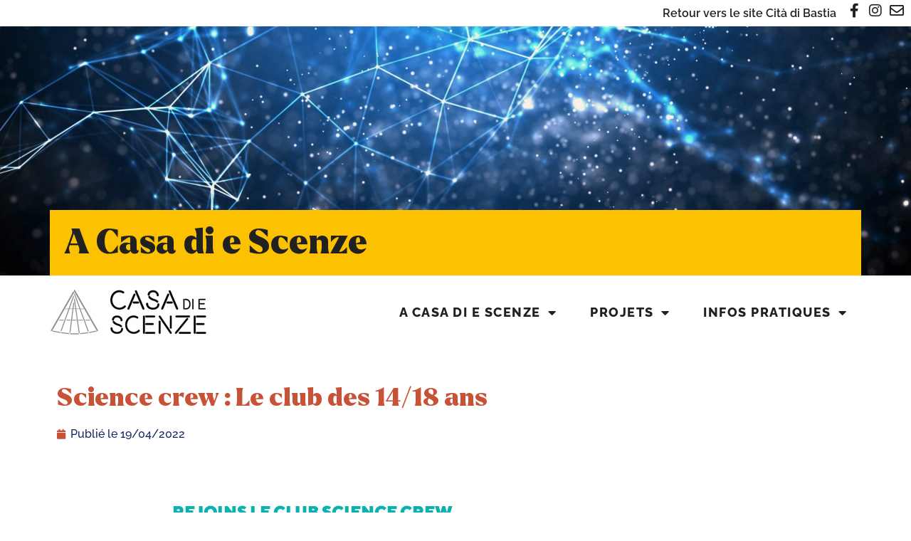

--- FILE ---
content_type: text/html; charset=UTF-8
request_url: https://casadiescenze.bastia.corsica/science-crew-le-club-des-14-18-ans/
body_size: 15582
content:
<!doctype html>
<html lang="fr-FR">
<head>
	<meta charset="UTF-8">
		<meta name="viewport" content="width=device-width, initial-scale=1">
	<link rel="profile" href="https://gmpg.org/xfn/11">
	<title>Science crew : Le club des 14/18 ans | Casa di e Scenze</title>
	<style>img:is([sizes="auto" i], [sizes^="auto," i]) { contain-intrinsic-size: 3000px 1500px }</style>
	<meta name="description" content="POUR S&#039;INSCRIRE, C&#039;EST PAR ICI : https://www.bastia.corsica/demande-dinscription-science-crew-mai-juin-2022/">
<meta name="robots" content="index, follow, max-snippet:-1, max-image-preview:large, max-video-preview:-1">
<link rel="canonical" href="https://casadiescenze.bastia.corsica/science-crew-le-club-des-14-18-ans/">

<link rel="alternate" type="application/rss+xml" title="Casa di e Scenze &raquo; Flux" href="https://casadiescenze.bastia.corsica/feed/" />
<link rel="alternate" type="application/rss+xml" title="Casa di e Scenze &raquo; Flux des commentaires" href="https://casadiescenze.bastia.corsica/comments/feed/" />
<link rel="alternate" type="application/rss+xml" title="Casa di e Scenze &raquo; Science crew : Le club des 14/18 ans Flux des commentaires" href="https://casadiescenze.bastia.corsica/science-crew-le-club-des-14-18-ans/feed/" />
<style id='wp-emoji-styles-inline-css'>

	img.wp-smiley, img.emoji {
		display: inline !important;
		border: none !important;
		box-shadow: none !important;
		height: 1em !important;
		width: 1em !important;
		margin: 0 0.07em !important;
		vertical-align: -0.1em !important;
		background: none !important;
		padding: 0 !important;
	}
</style>
<link rel='stylesheet' id='jet-engine-frontend-css' href='https://casadiescenze.bastia.corsica/wp-content/plugins/jet-engine/assets/css/frontend.css?ver=3.7.9.1' media='all' />
<style id='wpseopress-local-business-style-inline-css'>
span.wp-block-wpseopress-local-business-field{margin-right:8px}

</style>
<style id='wpseopress-table-of-contents-style-inline-css'>
.wp-block-wpseopress-table-of-contents li.active>a{font-weight:bold}

</style>
<style id='global-styles-inline-css'>
:root{--wp--preset--aspect-ratio--square: 1;--wp--preset--aspect-ratio--4-3: 4/3;--wp--preset--aspect-ratio--3-4: 3/4;--wp--preset--aspect-ratio--3-2: 3/2;--wp--preset--aspect-ratio--2-3: 2/3;--wp--preset--aspect-ratio--16-9: 16/9;--wp--preset--aspect-ratio--9-16: 9/16;--wp--preset--color--black: #000000;--wp--preset--color--cyan-bluish-gray: #abb8c3;--wp--preset--color--white: #ffffff;--wp--preset--color--pale-pink: #f78da7;--wp--preset--color--vivid-red: #cf2e2e;--wp--preset--color--luminous-vivid-orange: #ff6900;--wp--preset--color--luminous-vivid-amber: #fcb900;--wp--preset--color--light-green-cyan: #7bdcb5;--wp--preset--color--vivid-green-cyan: #00d084;--wp--preset--color--pale-cyan-blue: #8ed1fc;--wp--preset--color--vivid-cyan-blue: #0693e3;--wp--preset--color--vivid-purple: #9b51e0;--wp--preset--gradient--vivid-cyan-blue-to-vivid-purple: linear-gradient(135deg,rgba(6,147,227,1) 0%,rgb(155,81,224) 100%);--wp--preset--gradient--light-green-cyan-to-vivid-green-cyan: linear-gradient(135deg,rgb(122,220,180) 0%,rgb(0,208,130) 100%);--wp--preset--gradient--luminous-vivid-amber-to-luminous-vivid-orange: linear-gradient(135deg,rgba(252,185,0,1) 0%,rgba(255,105,0,1) 100%);--wp--preset--gradient--luminous-vivid-orange-to-vivid-red: linear-gradient(135deg,rgba(255,105,0,1) 0%,rgb(207,46,46) 100%);--wp--preset--gradient--very-light-gray-to-cyan-bluish-gray: linear-gradient(135deg,rgb(238,238,238) 0%,rgb(169,184,195) 100%);--wp--preset--gradient--cool-to-warm-spectrum: linear-gradient(135deg,rgb(74,234,220) 0%,rgb(151,120,209) 20%,rgb(207,42,186) 40%,rgb(238,44,130) 60%,rgb(251,105,98) 80%,rgb(254,248,76) 100%);--wp--preset--gradient--blush-light-purple: linear-gradient(135deg,rgb(255,206,236) 0%,rgb(152,150,240) 100%);--wp--preset--gradient--blush-bordeaux: linear-gradient(135deg,rgb(254,205,165) 0%,rgb(254,45,45) 50%,rgb(107,0,62) 100%);--wp--preset--gradient--luminous-dusk: linear-gradient(135deg,rgb(255,203,112) 0%,rgb(199,81,192) 50%,rgb(65,88,208) 100%);--wp--preset--gradient--pale-ocean: linear-gradient(135deg,rgb(255,245,203) 0%,rgb(182,227,212) 50%,rgb(51,167,181) 100%);--wp--preset--gradient--electric-grass: linear-gradient(135deg,rgb(202,248,128) 0%,rgb(113,206,126) 100%);--wp--preset--gradient--midnight: linear-gradient(135deg,rgb(2,3,129) 0%,rgb(40,116,252) 100%);--wp--preset--font-size--small: 13px;--wp--preset--font-size--medium: 20px;--wp--preset--font-size--large: 36px;--wp--preset--font-size--x-large: 42px;--wp--preset--spacing--20: 0.44rem;--wp--preset--spacing--30: 0.67rem;--wp--preset--spacing--40: 1rem;--wp--preset--spacing--50: 1.5rem;--wp--preset--spacing--60: 2.25rem;--wp--preset--spacing--70: 3.38rem;--wp--preset--spacing--80: 5.06rem;--wp--preset--shadow--natural: 6px 6px 9px rgba(0, 0, 0, 0.2);--wp--preset--shadow--deep: 12px 12px 50px rgba(0, 0, 0, 0.4);--wp--preset--shadow--sharp: 6px 6px 0px rgba(0, 0, 0, 0.2);--wp--preset--shadow--outlined: 6px 6px 0px -3px rgba(255, 255, 255, 1), 6px 6px rgba(0, 0, 0, 1);--wp--preset--shadow--crisp: 6px 6px 0px rgba(0, 0, 0, 1);}:root { --wp--style--global--content-size: 800px;--wp--style--global--wide-size: 1200px; }:where(body) { margin: 0; }.wp-site-blocks > .alignleft { float: left; margin-right: 2em; }.wp-site-blocks > .alignright { float: right; margin-left: 2em; }.wp-site-blocks > .aligncenter { justify-content: center; margin-left: auto; margin-right: auto; }:where(.wp-site-blocks) > * { margin-block-start: 24px; margin-block-end: 0; }:where(.wp-site-blocks) > :first-child { margin-block-start: 0; }:where(.wp-site-blocks) > :last-child { margin-block-end: 0; }:root { --wp--style--block-gap: 24px; }:root :where(.is-layout-flow) > :first-child{margin-block-start: 0;}:root :where(.is-layout-flow) > :last-child{margin-block-end: 0;}:root :where(.is-layout-flow) > *{margin-block-start: 24px;margin-block-end: 0;}:root :where(.is-layout-constrained) > :first-child{margin-block-start: 0;}:root :where(.is-layout-constrained) > :last-child{margin-block-end: 0;}:root :where(.is-layout-constrained) > *{margin-block-start: 24px;margin-block-end: 0;}:root :where(.is-layout-flex){gap: 24px;}:root :where(.is-layout-grid){gap: 24px;}.is-layout-flow > .alignleft{float: left;margin-inline-start: 0;margin-inline-end: 2em;}.is-layout-flow > .alignright{float: right;margin-inline-start: 2em;margin-inline-end: 0;}.is-layout-flow > .aligncenter{margin-left: auto !important;margin-right: auto !important;}.is-layout-constrained > .alignleft{float: left;margin-inline-start: 0;margin-inline-end: 2em;}.is-layout-constrained > .alignright{float: right;margin-inline-start: 2em;margin-inline-end: 0;}.is-layout-constrained > .aligncenter{margin-left: auto !important;margin-right: auto !important;}.is-layout-constrained > :where(:not(.alignleft):not(.alignright):not(.alignfull)){max-width: var(--wp--style--global--content-size);margin-left: auto !important;margin-right: auto !important;}.is-layout-constrained > .alignwide{max-width: var(--wp--style--global--wide-size);}body .is-layout-flex{display: flex;}.is-layout-flex{flex-wrap: wrap;align-items: center;}.is-layout-flex > :is(*, div){margin: 0;}body .is-layout-grid{display: grid;}.is-layout-grid > :is(*, div){margin: 0;}body{padding-top: 0px;padding-right: 0px;padding-bottom: 0px;padding-left: 0px;}a:where(:not(.wp-element-button)){text-decoration: underline;}:root :where(.wp-element-button, .wp-block-button__link){background-color: #32373c;border-width: 0;color: #fff;font-family: inherit;font-size: inherit;line-height: inherit;padding: calc(0.667em + 2px) calc(1.333em + 2px);text-decoration: none;}.has-black-color{color: var(--wp--preset--color--black) !important;}.has-cyan-bluish-gray-color{color: var(--wp--preset--color--cyan-bluish-gray) !important;}.has-white-color{color: var(--wp--preset--color--white) !important;}.has-pale-pink-color{color: var(--wp--preset--color--pale-pink) !important;}.has-vivid-red-color{color: var(--wp--preset--color--vivid-red) !important;}.has-luminous-vivid-orange-color{color: var(--wp--preset--color--luminous-vivid-orange) !important;}.has-luminous-vivid-amber-color{color: var(--wp--preset--color--luminous-vivid-amber) !important;}.has-light-green-cyan-color{color: var(--wp--preset--color--light-green-cyan) !important;}.has-vivid-green-cyan-color{color: var(--wp--preset--color--vivid-green-cyan) !important;}.has-pale-cyan-blue-color{color: var(--wp--preset--color--pale-cyan-blue) !important;}.has-vivid-cyan-blue-color{color: var(--wp--preset--color--vivid-cyan-blue) !important;}.has-vivid-purple-color{color: var(--wp--preset--color--vivid-purple) !important;}.has-black-background-color{background-color: var(--wp--preset--color--black) !important;}.has-cyan-bluish-gray-background-color{background-color: var(--wp--preset--color--cyan-bluish-gray) !important;}.has-white-background-color{background-color: var(--wp--preset--color--white) !important;}.has-pale-pink-background-color{background-color: var(--wp--preset--color--pale-pink) !important;}.has-vivid-red-background-color{background-color: var(--wp--preset--color--vivid-red) !important;}.has-luminous-vivid-orange-background-color{background-color: var(--wp--preset--color--luminous-vivid-orange) !important;}.has-luminous-vivid-amber-background-color{background-color: var(--wp--preset--color--luminous-vivid-amber) !important;}.has-light-green-cyan-background-color{background-color: var(--wp--preset--color--light-green-cyan) !important;}.has-vivid-green-cyan-background-color{background-color: var(--wp--preset--color--vivid-green-cyan) !important;}.has-pale-cyan-blue-background-color{background-color: var(--wp--preset--color--pale-cyan-blue) !important;}.has-vivid-cyan-blue-background-color{background-color: var(--wp--preset--color--vivid-cyan-blue) !important;}.has-vivid-purple-background-color{background-color: var(--wp--preset--color--vivid-purple) !important;}.has-black-border-color{border-color: var(--wp--preset--color--black) !important;}.has-cyan-bluish-gray-border-color{border-color: var(--wp--preset--color--cyan-bluish-gray) !important;}.has-white-border-color{border-color: var(--wp--preset--color--white) !important;}.has-pale-pink-border-color{border-color: var(--wp--preset--color--pale-pink) !important;}.has-vivid-red-border-color{border-color: var(--wp--preset--color--vivid-red) !important;}.has-luminous-vivid-orange-border-color{border-color: var(--wp--preset--color--luminous-vivid-orange) !important;}.has-luminous-vivid-amber-border-color{border-color: var(--wp--preset--color--luminous-vivid-amber) !important;}.has-light-green-cyan-border-color{border-color: var(--wp--preset--color--light-green-cyan) !important;}.has-vivid-green-cyan-border-color{border-color: var(--wp--preset--color--vivid-green-cyan) !important;}.has-pale-cyan-blue-border-color{border-color: var(--wp--preset--color--pale-cyan-blue) !important;}.has-vivid-cyan-blue-border-color{border-color: var(--wp--preset--color--vivid-cyan-blue) !important;}.has-vivid-purple-border-color{border-color: var(--wp--preset--color--vivid-purple) !important;}.has-vivid-cyan-blue-to-vivid-purple-gradient-background{background: var(--wp--preset--gradient--vivid-cyan-blue-to-vivid-purple) !important;}.has-light-green-cyan-to-vivid-green-cyan-gradient-background{background: var(--wp--preset--gradient--light-green-cyan-to-vivid-green-cyan) !important;}.has-luminous-vivid-amber-to-luminous-vivid-orange-gradient-background{background: var(--wp--preset--gradient--luminous-vivid-amber-to-luminous-vivid-orange) !important;}.has-luminous-vivid-orange-to-vivid-red-gradient-background{background: var(--wp--preset--gradient--luminous-vivid-orange-to-vivid-red) !important;}.has-very-light-gray-to-cyan-bluish-gray-gradient-background{background: var(--wp--preset--gradient--very-light-gray-to-cyan-bluish-gray) !important;}.has-cool-to-warm-spectrum-gradient-background{background: var(--wp--preset--gradient--cool-to-warm-spectrum) !important;}.has-blush-light-purple-gradient-background{background: var(--wp--preset--gradient--blush-light-purple) !important;}.has-blush-bordeaux-gradient-background{background: var(--wp--preset--gradient--blush-bordeaux) !important;}.has-luminous-dusk-gradient-background{background: var(--wp--preset--gradient--luminous-dusk) !important;}.has-pale-ocean-gradient-background{background: var(--wp--preset--gradient--pale-ocean) !important;}.has-electric-grass-gradient-background{background: var(--wp--preset--gradient--electric-grass) !important;}.has-midnight-gradient-background{background: var(--wp--preset--gradient--midnight) !important;}.has-small-font-size{font-size: var(--wp--preset--font-size--small) !important;}.has-medium-font-size{font-size: var(--wp--preset--font-size--medium) !important;}.has-large-font-size{font-size: var(--wp--preset--font-size--large) !important;}.has-x-large-font-size{font-size: var(--wp--preset--font-size--x-large) !important;}
:root :where(.wp-block-pullquote){font-size: 1.5em;line-height: 1.6;}
</style>
<link rel='stylesheet' id='pb-accordion-blocks-style-css' href='https://casadiescenze.bastia.corsica/wp-content/plugins/accordion-blocks/build/index.css?ver=1.5.0' media='all' />
<link rel='stylesheet' id='cw_posts_slick-css' href='https://casadiescenze.bastia.corsica/wp-content/plugins/cw_posts/css/slick.min.css?ver=6.8.3' media='all' />
<link rel='stylesheet' id='cw_posts_slick_theme-css' href='https://casadiescenze.bastia.corsica/wp-content/plugins/cw_posts/css/accessible-slick-theme.min.css?ver=6.8.3' media='all' />
<link rel='stylesheet' id='cw_posts-css' href='https://casadiescenze.bastia.corsica/wp-content/plugins/cw_posts/css/cw_posts.css?ver=6.8.3' media='all' />
<link rel='stylesheet' id='hello-elementor-css' href='https://casadiescenze.bastia.corsica/wp-content/themes/hello-elementor/assets/css/reset.css?ver=3.4.4' media='all' />
<link rel='stylesheet' id='hello-elementor-theme-style-css' href='https://casadiescenze.bastia.corsica/wp-content/themes/hello-elementor/assets/css/theme.css?ver=3.4.4' media='all' />
<link rel='stylesheet' id='hello-elementor-header-footer-css' href='https://casadiescenze.bastia.corsica/wp-content/themes/hello-elementor/assets/css/header-footer.css?ver=3.4.4' media='all' />
<link rel='stylesheet' id='elementor-frontend-css' href='https://casadiescenze.bastia.corsica/wp-content/uploads/sites/3/elementor/css/custom-frontend.min.css?ver=1739910646' media='all' />
<link rel='stylesheet' id='elementor-post-13-css' href='https://casadiescenze.bastia.corsica/wp-content/uploads/sites/3/elementor/css/post-13.css?ver=1739910646' media='all' />
<link rel='stylesheet' id='widget-heading-css' href='https://casadiescenze.bastia.corsica/wp-content/plugins/elementor/assets/css/widget-heading.min.css?ver=3.34.4' media='all' />
<link rel='stylesheet' id='widget-image-css' href='https://casadiescenze.bastia.corsica/wp-content/plugins/elementor/assets/css/widget-image.min.css?ver=3.34.4' media='all' />
<link rel='stylesheet' id='widget-nav-menu-css' href='https://casadiescenze.bastia.corsica/wp-content/uploads/sites/3/elementor/css/custom-pro-widget-nav-menu.min.css?ver=1739910646' media='all' />
<link rel='stylesheet' id='widget-text-editor-css' href='https://casadiescenze.bastia.corsica/wp-content/plugins/elementor/assets/css/widget-text-editor.min.css?ver=3.34.4' media='all' />
<link rel='stylesheet' id='widget-social-icons-css' href='https://casadiescenze.bastia.corsica/wp-content/plugins/elementor/assets/css/widget-social-icons.min.css?ver=3.34.4' media='all' />
<link rel='stylesheet' id='e-apple-webkit-css' href='https://casadiescenze.bastia.corsica/wp-content/uploads/sites/3/elementor/css/custom-apple-webkit.min.css?ver=1739910646' media='all' />
<link rel='stylesheet' id='widget-post-info-css' href='https://casadiescenze.bastia.corsica/wp-content/plugins/elementor-pro/assets/css/widget-post-info.min.css?ver=3.34.4' media='all' />
<link rel='stylesheet' id='widget-icon-list-css' href='https://casadiescenze.bastia.corsica/wp-content/uploads/sites/3/elementor/css/custom-widget-icon-list.min.css?ver=1739910646' media='all' />
<link rel='stylesheet' id='elementor-icons-shared-0-css' href='https://casadiescenze.bastia.corsica/wp-content/plugins/elementor/assets/lib/font-awesome/css/fontawesome.min.css?ver=5.15.3' media='all' />
<link rel='stylesheet' id='elementor-icons-fa-regular-css' href='https://casadiescenze.bastia.corsica/wp-content/plugins/elementor/assets/lib/font-awesome/css/regular.min.css?ver=5.15.3' media='all' />
<link rel='stylesheet' id='elementor-icons-fa-solid-css' href='https://casadiescenze.bastia.corsica/wp-content/plugins/elementor/assets/lib/font-awesome/css/solid.min.css?ver=5.15.3' media='all' />
<link rel='stylesheet' id='widget-posts-css' href='https://casadiescenze.bastia.corsica/wp-content/plugins/elementor-pro/assets/css/widget-posts.min.css?ver=3.34.4' media='all' />
<link rel='stylesheet' id='elementor-icons-css' href='https://casadiescenze.bastia.corsica/wp-content/plugins/elementor/assets/lib/eicons/css/elementor-icons.min.css?ver=5.46.0' media='all' />
<link rel='stylesheet' id='widget-divider-css' href='https://casadiescenze.bastia.corsica/wp-content/plugins/elementor/assets/css/widget-divider.min.css?ver=3.34.4' media='all' />
<link rel='stylesheet' id='elementor-post-7105-css' href='https://casadiescenze.bastia.corsica/wp-content/uploads/sites/3/elementor/css/post-7105.css?ver=1739910810' media='all' />
<link rel='stylesheet' id='elementor-post-9-css' href='https://casadiescenze.bastia.corsica/wp-content/uploads/sites/3/elementor/css/post-9.css?ver=1739910646' media='all' />
<link rel='stylesheet' id='elementor-post-21-css' href='https://casadiescenze.bastia.corsica/wp-content/uploads/sites/3/elementor/css/post-21.css?ver=1739910646' media='all' />
<link rel='stylesheet' id='elementor-post-8284-css' href='https://casadiescenze.bastia.corsica/wp-content/uploads/sites/3/elementor/css/post-8284.css?ver=1739910654' media='all' />
<link rel='stylesheet' id='jquery-chosen-css' href='https://casadiescenze.bastia.corsica/wp-content/plugins/jet-search/assets/lib/chosen/chosen.min.css?ver=1.8.7' media='all' />
<link rel='stylesheet' id='jet-search-css' href='https://casadiescenze.bastia.corsica/wp-content/plugins/jet-search/assets/css/jet-search.css?ver=3.5.15' media='all' />
<link rel='stylesheet' id='hello-elementor-child-css' href='https://casadiescenze.bastia.corsica/wp-content/themes/hello-elementor-casadiescenze/style.css?ver=1.0.0' media='all' />
<link rel='stylesheet' id='ecs-styles-css' href='https://casadiescenze.bastia.corsica/wp-content/plugins/ele-custom-skin/assets/css/ecs-style.css?ver=3.1.9' media='all' />
<link rel='stylesheet' id='elementor-gf-local-raleway-css' href='https://casadiescenze.bastia.corsica/wp-content/uploads/sites/3/elementor/google-fonts/css/raleway.css?ver=1742248635' media='all' />
<link rel='stylesheet' id='elementor-gf-local-opensans-css' href='https://casadiescenze.bastia.corsica/wp-content/uploads/sites/3/elementor/google-fonts/css/opensans.css?ver=1742248647' media='all' />
<link rel='stylesheet' id='elementor-icons-fa-brands-css' href='https://casadiescenze.bastia.corsica/wp-content/plugins/elementor/assets/lib/font-awesome/css/brands.min.css?ver=5.15.3' media='all' />
<script id="jquery-core-js-extra">
var SDT_DATA = {"ajaxurl":"https:\/\/casadiescenze.bastia.corsica\/wp-admin\/admin-ajax.php","siteUrl":"https:\/\/casadiescenze.bastia.corsica\/","pluginsUrl":"https:\/\/casadiescenze.bastia.corsica\/wp-content\/plugins","isAdmin":""};
</script>
<script src="https://casadiescenze.bastia.corsica/wp-includes/js/jquery/jquery.min.js?ver=3.7.1" id="jquery-core-js"></script>
<script src="https://casadiescenze.bastia.corsica/wp-includes/js/jquery/jquery-migrate.min.js?ver=3.4.1" id="jquery-migrate-js"></script>
<script src="https://casadiescenze.bastia.corsica/wp-includes/js/imagesloaded.min.js?ver=6.8.3" id="imagesLoaded-js"></script>
<script src="https://casadiescenze.bastia.corsica/wp-content/plugins/cw_posts/js/slick.min.js?ver=6.8.3" id="cw_slick-js"></script>
<script src="https://casadiescenze.bastia.corsica/wp-content/plugins/cw_posts/js/cw_posts.js?ver=6.8.3" id="cw_posts_js-js"></script>
<script id="ecs_ajax_load-js-extra">
var ecs_ajax_params = {"ajaxurl":"https:\/\/casadiescenze.bastia.corsica\/wp-admin\/admin-ajax.php","posts":"{\"page\":0,\"name\":\"science-crew-le-club-des-14-18-ans\",\"error\":\"\",\"m\":\"\",\"p\":0,\"post_parent\":\"\",\"subpost\":\"\",\"subpost_id\":\"\",\"attachment\":\"\",\"attachment_id\":0,\"pagename\":\"\",\"page_id\":0,\"second\":\"\",\"minute\":\"\",\"hour\":\"\",\"day\":0,\"monthnum\":0,\"year\":0,\"w\":0,\"category_name\":\"\",\"tag\":\"\",\"cat\":\"\",\"tag_id\":\"\",\"author\":\"\",\"author_name\":\"\",\"feed\":\"\",\"tb\":\"\",\"paged\":0,\"meta_key\":\"\",\"meta_value\":\"\",\"preview\":\"\",\"s\":\"\",\"sentence\":\"\",\"title\":\"\",\"fields\":\"all\",\"menu_order\":\"\",\"embed\":\"\",\"category__in\":[],\"category__not_in\":[],\"category__and\":[],\"post__in\":[],\"post__not_in\":[],\"post_name__in\":[],\"tag__in\":[],\"tag__not_in\":[],\"tag__and\":[],\"tag_slug__in\":[],\"tag_slug__and\":[],\"post_parent__in\":[],\"post_parent__not_in\":[],\"author__in\":[],\"author__not_in\":[],\"search_columns\":[],\"ignore_sticky_posts\":false,\"suppress_filters\":false,\"cache_results\":true,\"update_post_term_cache\":true,\"update_menu_item_cache\":false,\"lazy_load_term_meta\":true,\"update_post_meta_cache\":true,\"post_type\":\"\",\"posts_per_page\":10,\"nopaging\":false,\"comments_per_page\":\"50\",\"no_found_rows\":false,\"order\":\"DESC\"}"};
</script>
<script src="https://casadiescenze.bastia.corsica/wp-content/plugins/ele-custom-skin/assets/js/ecs_ajax_pagination.js?ver=3.1.9" id="ecs_ajax_load-js"></script>
<script src="https://casadiescenze.bastia.corsica/wp-content/plugins/ele-custom-skin/assets/js/ecs.js?ver=3.1.9" id="ecs-script-js"></script>
<link rel="https://api.w.org/" href="https://casadiescenze.bastia.corsica/wp-json/" /><link rel="alternate" title="JSON" type="application/json" href="https://casadiescenze.bastia.corsica/wp-json/wp/v2/posts/7105" /><link rel="EditURI" type="application/rsd+xml" title="RSD" href="https://casadiescenze.bastia.corsica/xmlrpc.php?rsd" />
<meta name="generator" content="WordPress 6.8.3" />
<link rel='shortlink' href='https://casadiescenze.bastia.corsica/?p=7105' />
<link rel="alternate" title="oEmbed (JSON)" type="application/json+oembed" href="https://casadiescenze.bastia.corsica/wp-json/oembed/1.0/embed?url=https%3A%2F%2Fcasadiescenze.bastia.corsica%2Fscience-crew-le-club-des-14-18-ans%2F" />
<link rel="alternate" title="oEmbed (XML)" type="text/xml+oembed" href="https://casadiescenze.bastia.corsica/wp-json/oembed/1.0/embed?url=https%3A%2F%2Fcasadiescenze.bastia.corsica%2Fscience-crew-le-club-des-14-18-ans%2F&#038;format=xml" />
<meta name="generator" content="Elementor 3.34.4; features: additional_custom_breakpoints; settings: css_print_method-external, google_font-enabled, font_display-auto">
			<style>
				.e-con.e-parent:nth-of-type(n+4):not(.e-lazyloaded):not(.e-no-lazyload),
				.e-con.e-parent:nth-of-type(n+4):not(.e-lazyloaded):not(.e-no-lazyload) * {
					background-image: none !important;
				}
				@media screen and (max-height: 1024px) {
					.e-con.e-parent:nth-of-type(n+3):not(.e-lazyloaded):not(.e-no-lazyload),
					.e-con.e-parent:nth-of-type(n+3):not(.e-lazyloaded):not(.e-no-lazyload) * {
						background-image: none !important;
					}
				}
				@media screen and (max-height: 640px) {
					.e-con.e-parent:nth-of-type(n+2):not(.e-lazyloaded):not(.e-no-lazyload),
					.e-con.e-parent:nth-of-type(n+2):not(.e-lazyloaded):not(.e-no-lazyload) * {
						background-image: none !important;
					}
				}
			</style>
			<link rel="icon" href="https://casadiescenze.bastia.corsica/wp-content/uploads/sites/3/2022/06/favicon1.jpg" sizes="32x32" />
<link rel="icon" href="https://casadiescenze.bastia.corsica/wp-content/uploads/sites/3/2022/06/favicon1.jpg" sizes="192x192" />
<link rel="apple-touch-icon" href="https://casadiescenze.bastia.corsica/wp-content/uploads/sites/3/2022/06/favicon1.jpg" />
<meta name="msapplication-TileImage" content="https://casadiescenze.bastia.corsica/wp-content/uploads/sites/3/2022/06/favicon1.jpg" />
	<script>
	function launchGA(){
		var el = document.createElement('script');
		el.setAttribute('type', 'text/javascript');
		el.setAttribute('async', true);
		el.setAttribute('src', '//www.googletagmanager.com/gtag/js?id=G-7SG5DCJL8S');
		document.body.append(el); window.dataLayer = window.dataLayer || [];
		function gtag(){dataLayer.push(arguments);}
		gtag('js', new Date());
		gtag('config', 'G-7SG5DCJL8S', { 'anonymize_ip': true });
		gtag('config', 'G-7SG5DCJL8S', {'link_attribution': true});
	}
	// La fonction qui relie Axeptio au lancement du cookie Google Analytics
	void 0 === window._axcb && (window._axcb = []);
	window._axcb.push(function(axeptio) {
		axeptio.on("cookies:complete", function(choices) {
		if(choices.google_analytics) {
			launchGA();
		}
		});
	});
	</script>
<meta name="generator" content="WP Rocket 3.20.1.2" data-wpr-features="wpr_preload_links wpr_desktop" /></head>
<body class="wp-singular post-template-default single single-post postid-7105 single-format-standard wp-custom-logo wp-embed-responsive wp-theme-hello-elementor wp-child-theme-hello-elementor-casadiescenze hello-elementor-default elementor-default elementor-kit-13 elementor-page elementor-page-7105 elementor-page-8284">

		<header data-rocket-location-hash="f58a86e3ac542f1040501817fa97d7bd" data-elementor-type="header" data-elementor-id="9" class="elementor elementor-9 elementor-location-header" data-elementor-post-type="elementor_library">
					<section class="elementor-section elementor-top-section elementor-element elementor-element-316f666d elementor-section-full_width elementor-reverse-tablet elementor-reverse-mobile elementor-section-height-default elementor-section-height-default" data-id="316f666d" data-element_type="section" id="header" data-settings="{&quot;background_background&quot;:&quot;classic&quot;}">
						<div data-rocket-location-hash="0b3376bad69c5a64f5d59c7096455786" class="elementor-container elementor-column-gap-no">
					<div class="elementor-column elementor-col-100 elementor-top-column elementor-element elementor-element-20d8202f" data-id="20d8202f" data-element_type="column">
			<div class="elementor-widget-wrap elementor-element-populated">
						<div class="elementor-element elementor-element-ba0a789 elementor-widget__width-auto elementor-widget elementor-widget-heading" data-id="ba0a789" data-element_type="widget" data-widget_type="heading.default">
				<div class="elementor-widget-container">
					<div class="elementor-heading-title elementor-size-default"><a href="https://www.bastia.corsica">Retour vers le site Cità di Bastia</a></div>				</div>
				</div>
				<div class="elementor-element elementor-element-5080a7e elementor-widget__width-auto elementor-view-default elementor-widget elementor-widget-icon" data-id="5080a7e" data-element_type="widget" data-widget_type="icon.default">
				<div class="elementor-widget-container">
							<div class="elementor-icon-wrapper">
			<a class="elementor-icon" href="https://www.facebook.com/BastiaAgenda">
			<i aria-hidden="true" class="fab fa-facebook-f"></i>			</a>
		</div>
						</div>
				</div>
				<div class="elementor-element elementor-element-30755f3 elementor-widget__width-auto elementor-view-default elementor-widget elementor-widget-icon" data-id="30755f3" data-element_type="widget" data-widget_type="icon.default">
				<div class="elementor-widget-container">
							<div class="elementor-icon-wrapper">
			<a class="elementor-icon" href="https://www.instagram.com/bastia_agenda/">
			<i aria-hidden="true" class="fab fa-instagram"></i>			</a>
		</div>
						</div>
				</div>
				<div class="elementor-element elementor-element-2c1998a elementor-widget__width-auto elementor-view-default elementor-widget elementor-widget-icon" data-id="2c1998a" data-element_type="widget" data-widget_type="icon.default">
				<div class="elementor-widget-container">
							<div class="elementor-icon-wrapper">
			<a class="elementor-icon" href="https://www.bastia.corsica/servizii/culture-sciences/inscription-a-lagenda-culturel/">
			<i aria-hidden="true" class="far fa-envelope"></i>			</a>
		</div>
						</div>
				</div>
					</div>
		</div>
					</div>
		</section>
				<section class="elementor-section elementor-top-section elementor-element elementor-element-76385807 elementor-section-height-min-height elementor-section-items-bottom elementor-section-boxed elementor-section-height-default" data-id="76385807" data-element_type="section" data-settings="{&quot;background_background&quot;:&quot;classic&quot;}">
						<div data-rocket-location-hash="454d71d7a359e26742fd2e85b3b45169" class="elementor-container elementor-column-gap-no">
					<div class="elementor-column elementor-col-100 elementor-top-column elementor-element elementor-element-23abb2bd" data-id="23abb2bd" data-element_type="column" data-settings="{&quot;background_background&quot;:&quot;classic&quot;}">
			<div class="elementor-widget-wrap elementor-element-populated">
						<div class="elementor-element elementor-element-20b8e144 elementor-widget elementor-widget-heading" data-id="20b8e144" data-element_type="widget" data-widget_type="heading.default">
				<div class="elementor-widget-container">
					<div class="elementor-heading-title elementor-size-default">A Casa di e Scenze</div>				</div>
				</div>
					</div>
		</div>
					</div>
		</section>
				<header class="elementor-section elementor-top-section elementor-element elementor-element-3b02c25b elementor-section-content-space-around elementor-section-boxed elementor-section-height-default elementor-section-height-default" data-id="3b02c25b" data-element_type="section" data-settings="{&quot;background_background&quot;:&quot;classic&quot;}">
						<div data-rocket-location-hash="3437e8fc77c2b54150c28f55f8d83b23" class="elementor-container elementor-column-gap-no">
					<div class="elementor-column elementor-col-50 elementor-top-column elementor-element elementor-element-4bf2090d" data-id="4bf2090d" data-element_type="column">
			<div class="elementor-widget-wrap elementor-element-populated">
						<div class="elementor-element elementor-element-d5e0ed elementor-widget elementor-widget-image" data-id="d5e0ed" data-element_type="widget" data-widget_type="image.default">
				<div class="elementor-widget-container">
																<a href="/">
							<img width="220" height="63" src="https://casadiescenze.bastia.corsica/wp-content/uploads/sites/3/2022/06/casa-di-scenze.jpg" class="attachment-full size-full wp-image-8" alt="" />								</a>
															</div>
				</div>
					</div>
		</div>
				<div class="elementor-column elementor-col-50 elementor-top-column elementor-element elementor-element-3275a288" data-id="3275a288" data-element_type="column">
			<div class="elementor-widget-wrap elementor-element-populated">
						<div class="elementor-element elementor-element-7450905a elementor-widget__width-auto elementor-nav-menu__align-center elementor-nav-menu--stretch elementor-nav-menu--dropdown-tablet elementor-nav-menu__text-align-aside elementor-nav-menu--toggle elementor-nav-menu--burger elementor-widget elementor-widget-nav-menu" data-id="7450905a" data-element_type="widget" data-settings="{&quot;full_width&quot;:&quot;stretch&quot;,&quot;layout&quot;:&quot;horizontal&quot;,&quot;submenu_icon&quot;:{&quot;value&quot;:&quot;&lt;i class=\&quot;fas fa-caret-down\&quot; aria-hidden=\&quot;true\&quot;&gt;&lt;\/i&gt;&quot;,&quot;library&quot;:&quot;fa-solid&quot;},&quot;toggle&quot;:&quot;burger&quot;}" data-widget_type="nav-menu.default">
				<div class="elementor-widget-container">
								<nav aria-label="Menu" class="elementor-nav-menu--main elementor-nav-menu__container elementor-nav-menu--layout-horizontal e--pointer-underline e--animation-fade">
				<ul id="menu-1-7450905a" class="elementor-nav-menu"><li class="menu-item menu-item-type-custom menu-item-object-custom menu-item-has-children menu-item-6708"><a href="#" class="elementor-item elementor-item-anchor">A casa di e scenze</a>
<ul class="sub-menu elementor-nav-menu--dropdown">
	<li class="menu-item menu-item-type-post_type menu-item-object-page menu-item-6707"><a href="https://casadiescenze.bastia.corsica/expositions/" class="elementor-sub-item">Les expositions</a></li>
	<li class="menu-item menu-item-type-post_type menu-item-object-page menu-item-6698"><a href="https://casadiescenze.bastia.corsica/les-scolaires/" class="elementor-sub-item">Les scolaires</a></li>
</ul>
</li>
<li class="menu-item menu-item-type-custom menu-item-object-custom menu-item-has-children menu-item-6709"><a href="#" class="elementor-item elementor-item-anchor">Projets</a>
<ul class="sub-menu elementor-nav-menu--dropdown">
	<li class="menu-item menu-item-type-post_type menu-item-object-page menu-item-6700"><a href="https://casadiescenze.bastia.corsica/appels-projets/" class="elementor-sub-item">Les appels à projets</a></li>
	<li class="menu-item menu-item-type-post_type menu-item-object-page menu-item-6701"><a href="https://casadiescenze.bastia.corsica/fattu-in-casa/" class="elementor-sub-item">Fattu in casa</a></li>
</ul>
</li>
<li class="menu-item menu-item-type-custom menu-item-object-custom menu-item-has-children menu-item-6710"><a href="#" class="elementor-item elementor-item-anchor">Infos pratiques</a>
<ul class="sub-menu elementor-nav-menu--dropdown">
	<li class="menu-item menu-item-type-post_type menu-item-object-page menu-item-6702"><a href="https://casadiescenze.bastia.corsica/presentation/" class="elementor-sub-item">Présentation</a></li>
	<li class="menu-item menu-item-type-post_type menu-item-object-page menu-item-6703"><a href="https://casadiescenze.bastia.corsica/tarifs-horaires/" class="elementor-sub-item">Tarifs &amp; horaires</a></li>
</ul>
</li>
</ul>			</nav>
					<div class="elementor-menu-toggle" role="button" tabindex="0" aria-label="Permuter le menu" aria-expanded="false">
			<i aria-hidden="true" role="presentation" class="elementor-menu-toggle__icon--open eicon-menu-bar"></i><i aria-hidden="true" role="presentation" class="elementor-menu-toggle__icon--close eicon-close"></i>		</div>
					<nav class="elementor-nav-menu--dropdown elementor-nav-menu__container" aria-hidden="true">
				<ul id="menu-2-7450905a" class="elementor-nav-menu"><li class="menu-item menu-item-type-custom menu-item-object-custom menu-item-has-children menu-item-6708"><a href="#" class="elementor-item elementor-item-anchor" tabindex="-1">A casa di e scenze</a>
<ul class="sub-menu elementor-nav-menu--dropdown">
	<li class="menu-item menu-item-type-post_type menu-item-object-page menu-item-6707"><a href="https://casadiescenze.bastia.corsica/expositions/" class="elementor-sub-item" tabindex="-1">Les expositions</a></li>
	<li class="menu-item menu-item-type-post_type menu-item-object-page menu-item-6698"><a href="https://casadiescenze.bastia.corsica/les-scolaires/" class="elementor-sub-item" tabindex="-1">Les scolaires</a></li>
</ul>
</li>
<li class="menu-item menu-item-type-custom menu-item-object-custom menu-item-has-children menu-item-6709"><a href="#" class="elementor-item elementor-item-anchor" tabindex="-1">Projets</a>
<ul class="sub-menu elementor-nav-menu--dropdown">
	<li class="menu-item menu-item-type-post_type menu-item-object-page menu-item-6700"><a href="https://casadiescenze.bastia.corsica/appels-projets/" class="elementor-sub-item" tabindex="-1">Les appels à projets</a></li>
	<li class="menu-item menu-item-type-post_type menu-item-object-page menu-item-6701"><a href="https://casadiescenze.bastia.corsica/fattu-in-casa/" class="elementor-sub-item" tabindex="-1">Fattu in casa</a></li>
</ul>
</li>
<li class="menu-item menu-item-type-custom menu-item-object-custom menu-item-has-children menu-item-6710"><a href="#" class="elementor-item elementor-item-anchor" tabindex="-1">Infos pratiques</a>
<ul class="sub-menu elementor-nav-menu--dropdown">
	<li class="menu-item menu-item-type-post_type menu-item-object-page menu-item-6702"><a href="https://casadiescenze.bastia.corsica/presentation/" class="elementor-sub-item" tabindex="-1">Présentation</a></li>
	<li class="menu-item menu-item-type-post_type menu-item-object-page menu-item-6703"><a href="https://casadiescenze.bastia.corsica/tarifs-horaires/" class="elementor-sub-item" tabindex="-1">Tarifs &amp; horaires</a></li>
</ul>
</li>
</ul>			</nav>
						</div>
				</div>
					</div>
		</div>
					</div>
		</header>
				</header>
				<div data-rocket-location-hash="9b4d2401daaa65c4ccac82fcc6655045" data-elementor-type="single-post" data-elementor-id="8284" class="elementor elementor-8284 elementor-location-single post-7105 post type-post status-publish format-standard has-post-thumbnail hentry category-scenze" data-elementor-post-type="elementor_library">
					<section data-rocket-location-hash="2ee9c22d3f7618bd8d0f93de2acd3ddd" class="elementor-section elementor-top-section elementor-element elementor-element-acbb587 elementor-section-boxed elementor-section-height-default elementor-section-height-default" data-id="acbb587" data-element_type="section">
						<div data-rocket-location-hash="2aac35cf2c11024fe90c54c8a041fb0e" class="elementor-container elementor-column-gap-default">
					<div class="elementor-column elementor-col-100 elementor-top-column elementor-element elementor-element-aee8d89" data-id="aee8d89" data-element_type="column">
			<div class="elementor-widget-wrap elementor-element-populated">
						<div class="elementor-element elementor-element-3f6c286 elementor-widget elementor-widget-theme-post-title elementor-page-title elementor-widget-heading" data-id="3f6c286" data-element_type="widget" data-widget_type="theme-post-title.default">
				<div class="elementor-widget-container">
					<h1 class="elementor-heading-title elementor-size-default">Science crew : Le club des 14/18 ans</h1>				</div>
				</div>
				<div class="elementor-element elementor-element-b813759 elementor-widget elementor-widget-post-info" data-id="b813759" data-element_type="widget" data-widget_type="post-info.default">
				<div class="elementor-widget-container">
							<ul class="elementor-inline-items elementor-icon-list-items elementor-post-info">
								<li class="elementor-icon-list-item elementor-repeater-item-13bb67a elementor-inline-item" itemprop="datePublished">
						<a href="https://casadiescenze.bastia.corsica/2022/04/19/">
											<span class="elementor-icon-list-icon">
								<i aria-hidden="true" class="fas fa-calendar"></i>							</span>
									<span class="elementor-icon-list-text elementor-post-info__item elementor-post-info__item--type-date">
							<span class="elementor-post-info__item-prefix">Publié le </span>
										<time>19/04/2022</time>					</span>
									</a>
				</li>
				</ul>
						</div>
				</div>
				<div class="elementor-element elementor-element-db8234e elementor-widget elementor-widget-theme-post-content" data-id="db8234e" data-element_type="widget" data-widget_type="theme-post-content.default">
				<div class="elementor-widget-container">
							<div data-elementor-type="wp-post" data-elementor-id="7105" class="elementor elementor-7105" data-elementor-post-type="post">
						<section class="elementor-section elementor-top-section elementor-element elementor-element-911240f elementor-section-boxed elementor-section-height-default elementor-section-height-default" data-id="911240f" data-element_type="section">
						<div data-rocket-location-hash="9f3cdebd482219aef067dbc56403b8d3" class="elementor-container elementor-column-gap-default">
					<div class="elementor-column elementor-col-100 elementor-top-column elementor-element elementor-element-10930cc" data-id="10930cc" data-element_type="column">
			<div class="elementor-widget-wrap elementor-element-populated">
						<div class="elementor-element elementor-element-6659cf9 elementor-widget elementor-widget-image" data-id="6659cf9" data-element_type="widget" data-widget_type="image.default">
				<div class="elementor-widget-container">
															<img decoding="async" src="https://www.bastia.corsica/wp-content/uploads/2022/04/20220407-flyera5-science-crew2.jpg" title="" alt="" loading="lazy" />															</div>
				</div>
					</div>
		</div>
					</div>
		</section>
				<section class="elementor-section elementor-top-section elementor-element elementor-element-cfa3147 elementor-section-boxed elementor-section-height-default elementor-section-height-default" data-id="cfa3147" data-element_type="section">
						<div class="elementor-container elementor-column-gap-default">
					<div class="elementor-column elementor-col-100 elementor-top-column elementor-element elementor-element-bb7d347" data-id="bb7d347" data-element_type="column">
			<div class="elementor-widget-wrap elementor-element-populated">
						<div class="elementor-element elementor-element-a4f4b64 elementor-widget-divider--view-line elementor-widget elementor-widget-divider" data-id="a4f4b64" data-element_type="widget" data-widget_type="divider.default">
				<div class="elementor-widget-container">
							<div class="elementor-divider">
			<span class="elementor-divider-separator">
						</span>
		</div>
						</div>
				</div>
					</div>
		</div>
					</div>
		</section>
				<section class="elementor-section elementor-top-section elementor-element elementor-element-bfdc276 elementor-section-boxed elementor-section-height-default elementor-section-height-default" data-id="bfdc276" data-element_type="section">
						<div class="elementor-container elementor-column-gap-default">
					<div class="elementor-column elementor-col-100 elementor-top-column elementor-element elementor-element-48abd67" data-id="48abd67" data-element_type="column">
			<div class="elementor-widget-wrap elementor-element-populated">
						<div class="elementor-element elementor-element-4aff91c elementor-widget elementor-widget-text-editor" data-id="4aff91c" data-element_type="widget" data-widget_type="text-editor.default">
				<div class="elementor-widget-container">
									<h6><b>POUR S&rsquo;INSCRIRE, C&rsquo;EST PAR ICI : </b></h6><h6><b><a href="https://www.bastia.corsica/demande-dinscription-science-crew-mai-juin-2022/">htt</a></b><b><a href="https://www.bastia.corsica/demande-dinscription-science-crew-mai-juin-2022/">ps://www.bastia.corsica/demande-dinscription-science-crew-mai-juin-2022/</a></b></h6>								</div>
				</div>
					</div>
		</div>
					</div>
		</section>
				</div>
						</div>
				</div>
					</div>
		</div>
					</div>
		</section>
				<section data-rocket-location-hash="2f2caba5eba7623ef88dfeece1931466" class="elementor-section elementor-top-section elementor-element elementor-element-7601fa5 elementor-section-boxed elementor-section-height-default elementor-section-height-default" data-id="7601fa5" data-element_type="section">
						<div class="elementor-container elementor-column-gap-default">
					<div class="elementor-column elementor-col-100 elementor-top-column elementor-element elementor-element-f7b299f" data-id="f7b299f" data-element_type="column">
			<div class="elementor-widget-wrap elementor-element-populated">
						<div class="elementor-element elementor-element-3282cc1 elementor-widget elementor-widget-heading" data-id="3282cc1" data-element_type="widget" data-widget_type="heading.default">
				<div class="elementor-widget-container">
					<h2 class="elementor-heading-title elementor-size-default">Ça peut également vous intéresser</h2>				</div>
				</div>
				<div class="elementor-element elementor-element-cd13f73 elementor-grid-3 elementor-grid-tablet-2 elementor-grid-mobile-1 elementor-posts--thumbnail-top elementor-card-shadow-yes elementor-posts__hover-gradient elementor-widget elementor-widget-posts" data-id="cd13f73" data-element_type="widget" data-settings="{&quot;cards_columns&quot;:&quot;3&quot;,&quot;cards_columns_tablet&quot;:&quot;2&quot;,&quot;cards_columns_mobile&quot;:&quot;1&quot;,&quot;cards_row_gap&quot;:{&quot;unit&quot;:&quot;px&quot;,&quot;size&quot;:35,&quot;sizes&quot;:[]},&quot;cards_row_gap_laptop&quot;:{&quot;unit&quot;:&quot;px&quot;,&quot;size&quot;:&quot;&quot;,&quot;sizes&quot;:[]},&quot;cards_row_gap_tablet&quot;:{&quot;unit&quot;:&quot;px&quot;,&quot;size&quot;:&quot;&quot;,&quot;sizes&quot;:[]},&quot;cards_row_gap_mobile&quot;:{&quot;unit&quot;:&quot;px&quot;,&quot;size&quot;:&quot;&quot;,&quot;sizes&quot;:[]}}" data-widget_type="posts.cards">
				<div class="elementor-widget-container">
							<div class="elementor-posts-container elementor-posts elementor-posts--skin-cards elementor-grid" role="list">
				<article class="elementor-post elementor-grid-item post-11361 post type-post status-publish format-standard has-post-thumbnail hentry category-non-classe" role="listitem">
			<div class="elementor-post__card">
				<a class="elementor-post__thumbnail__link" href="https://casadiescenze.bastia.corsica/le-programme-des-vacances-dhiver-est-la/" tabindex="-1" ><div class="elementor-post__thumbnail"><img fetchpriority="high" width="169" height="300" src="https://casadiescenze.bastia.corsica/wp-content/uploads/sites/3/2026/01/20260129_story-vacances-fev_-169x300.jpg" class="attachment-medium size-medium wp-image-11368" alt="" decoding="async" srcset="https://casadiescenze.bastia.corsica/wp-content/uploads/sites/3/2026/01/20260129_story-vacances-fev_-169x300.jpg 169w, https://casadiescenze.bastia.corsica/wp-content/uploads/sites/3/2026/01/20260129_story-vacances-fev_-576x1024.jpg 576w, https://casadiescenze.bastia.corsica/wp-content/uploads/sites/3/2026/01/20260129_story-vacances-fev_-768x1365.jpg 768w, https://casadiescenze.bastia.corsica/wp-content/uploads/sites/3/2026/01/20260129_story-vacances-fev_-864x1536.jpg 864w, https://casadiescenze.bastia.corsica/wp-content/uploads/sites/3/2026/01/20260129_story-vacances-fev_-scaled.jpg 1152w" sizes="(max-width: 169px) 100vw, 169px" /></div></a>
				<div class="elementor-post__text">
				<h3 class="elementor-post__title">
			<a href="https://casadiescenze.bastia.corsica/le-programme-des-vacances-dhiver-est-la/" >
				LE PROGRAMME DES VACANCES D&rsquo;HIVER EST LA !			</a>
		</h3>
				<div class="elementor-post__excerpt">
			<p>Découvrez le programme des activités de la Casa mais aussi de l&rsquo;Alb&rsquo;Oru et des médiathèques : Téléchargez ICI Pendant les vacances, A Casa di e</p>
		</div>
		
		<a class="elementor-post__read-more" href="https://casadiescenze.bastia.corsica/le-programme-des-vacances-dhiver-est-la/" aria-label="En savoir plus sur LE PROGRAMME DES VACANCES D&rsquo;HIVER EST LA !" tabindex="-1" >
			Lire la suite »		</a>

				</div>
				<div class="elementor-post__meta-data">
					<span class="elementor-post-date">
			29 janvier 2026		</span>
				</div>
					</div>
		</article>
				<article class="elementor-post elementor-grid-item post-11354 post type-post status-publish format-standard has-post-thumbnail hentry category-non-classe" role="listitem">
			<div class="elementor-post__card">
				<a class="elementor-post__thumbnail__link" href="https://casadiescenze.bastia.corsica/projection-debat-silence-en-mediterranee/" tabindex="-1" ><div class="elementor-post__thumbnail"><img width="240" height="300" src="https://casadiescenze.bastia.corsica/wp-content/uploads/sites/3/2026/01/PROJECTION-SILENCE-MED-0702-240x300.jpg" class="attachment-medium size-medium wp-image-11357" alt="" decoding="async" srcset="https://casadiescenze.bastia.corsica/wp-content/uploads/sites/3/2026/01/PROJECTION-SILENCE-MED-0702-240x300.jpg 240w, https://casadiescenze.bastia.corsica/wp-content/uploads/sites/3/2026/01/PROJECTION-SILENCE-MED-0702-819x1024.jpg 819w, https://casadiescenze.bastia.corsica/wp-content/uploads/sites/3/2026/01/PROJECTION-SILENCE-MED-0702-768x960.jpg 768w, https://casadiescenze.bastia.corsica/wp-content/uploads/sites/3/2026/01/PROJECTION-SILENCE-MED-0702-1229x1536.jpg 1229w, https://casadiescenze.bastia.corsica/wp-content/uploads/sites/3/2026/01/PROJECTION-SILENCE-MED-0702-scaled.jpg 1638w" sizes="(max-width: 240px) 100vw, 240px" /></div></a>
				<div class="elementor-post__text">
				<h3 class="elementor-post__title">
			<a href="https://casadiescenze.bastia.corsica/projection-debat-silence-en-mediterranee/" >
				PROJECTION &amp; DÉBAT/ SILENCE EN MÉDITERRANÉE			</a>
		</h3>
				<div class="elementor-post__excerpt">
			<p>Samedi 07 février à 15h, assistez à la projection du documentaire « Silence en Méditerranée ». Réservation et billetterie&nbsp;: https://casadiescenze-bastia.notre-billetterie.com/billets?kld=CINE25_26 Tarif 2€/personne &#8211; Tout public Synopsis : La</p>
		</div>
		
		<a class="elementor-post__read-more" href="https://casadiescenze.bastia.corsica/projection-debat-silence-en-mediterranee/" aria-label="En savoir plus sur PROJECTION &amp; DÉBAT/ SILENCE EN MÉDITERRANÉE" tabindex="-1" >
			Lire la suite »		</a>

				</div>
				<div class="elementor-post__meta-data">
					<span class="elementor-post-date">
			24 janvier 2026		</span>
				</div>
					</div>
		</article>
				<article class="elementor-post elementor-grid-item post-11347 post type-post status-publish format-standard has-post-thumbnail hentry category-non-classe" role="listitem">
			<div class="elementor-post__card">
				<a class="elementor-post__thumbnail__link" href="https://casadiescenze.bastia.corsica/exposition-photo-temporaire-les-tresors-du-cap-ii/" tabindex="-1" ><div class="elementor-post__thumbnail"><img loading="lazy" width="300" height="157" src="https://casadiescenze.bastia.corsica/wp-content/uploads/sites/3/2026/01/TRESORS-PNMCCA-EXPO-300x157.jpg" class="attachment-medium size-medium wp-image-11350" alt="" decoding="async" srcset="https://casadiescenze.bastia.corsica/wp-content/uploads/sites/3/2026/01/TRESORS-PNMCCA-EXPO-300x157.jpg 300w, https://casadiescenze.bastia.corsica/wp-content/uploads/sites/3/2026/01/TRESORS-PNMCCA-EXPO-1024x538.jpg 1024w, https://casadiescenze.bastia.corsica/wp-content/uploads/sites/3/2026/01/TRESORS-PNMCCA-EXPO-768x403.jpg 768w, https://casadiescenze.bastia.corsica/wp-content/uploads/sites/3/2026/01/TRESORS-PNMCCA-EXPO-1536x806.jpg 1536w, https://casadiescenze.bastia.corsica/wp-content/uploads/sites/3/2026/01/TRESORS-PNMCCA-EXPO-scaled.jpg 2048w" sizes="(max-width: 300px) 100vw, 300px" /></div></a>
				<div class="elementor-post__text">
				<h3 class="elementor-post__title">
			<a href="https://casadiescenze.bastia.corsica/exposition-photo-temporaire-les-tresors-du-cap-ii/" >
				EXPOSITION PHOTO TEMPORAIRE / LES TRÉSORS DU CAP II			</a>
		</h3>
				<div class="elementor-post__excerpt">
			<p>Le Parc naturel marin du Cap Corse et de l’Agriate, vous invite à découvrir&nbsp;: LES TRESORS DU CAP CORSE II par Laurent Ballesta Au sein</p>
		</div>
		
		<a class="elementor-post__read-more" href="https://casadiescenze.bastia.corsica/exposition-photo-temporaire-les-tresors-du-cap-ii/" aria-label="En savoir plus sur EXPOSITION PHOTO TEMPORAIRE / LES TRÉSORS DU CAP II" tabindex="-1" >
			Lire la suite »		</a>

				</div>
				<div class="elementor-post__meta-data">
					<span class="elementor-post-date">
			23 janvier 2026		</span>
				</div>
					</div>
		</article>
				</div>
		
						</div>
				</div>
					</div>
		</div>
					</div>
		</section>
				</div>
				<footer data-elementor-type="footer" data-elementor-id="21" class="elementor elementor-21 elementor-location-footer" data-elementor-post-type="elementor_library">
					<section class="elementor-section elementor-top-section elementor-element elementor-element-41e338da elementor-section-content-bottom elementor-section-boxed elementor-section-height-default elementor-section-height-default" data-id="41e338da" data-element_type="section" data-settings="{&quot;background_background&quot;:&quot;classic&quot;}">
						<div class="elementor-container elementor-column-gap-default">
					<div class="elementor-column elementor-col-33 elementor-top-column elementor-element elementor-element-74c8657b" data-id="74c8657b" data-element_type="column">
			<div class="elementor-widget-wrap elementor-element-populated">
						<div class="elementor-element elementor-element-295d208e elementor-widget elementor-widget-text-editor" data-id="295d208e" data-element_type="widget" data-widget_type="text-editor.default">
				<div class="elementor-widget-container">
									<p><strong>A CASA DI E SCENZE</strong><br />Rue Pierre et Marie Curie<br />Quartier de Lupino<br />20600 BASTIA</p>								</div>
				</div>
					</div>
		</div>
				<div class="elementor-column elementor-col-33 elementor-top-column elementor-element elementor-element-2d70fc9b" data-id="2d70fc9b" data-element_type="column">
			<div class="elementor-widget-wrap elementor-element-populated">
						<div class="elementor-element elementor-element-3cd6fa30 elementor-shape-rounded elementor-grid-0 e-grid-align-center elementor-widget elementor-widget-social-icons" data-id="3cd6fa30" data-element_type="widget" data-widget_type="social-icons.default">
				<div class="elementor-widget-container">
							<div class="elementor-social-icons-wrapper elementor-grid" role="list">
							<span class="elementor-grid-item" role="listitem">
					<a class="elementor-icon elementor-social-icon elementor-social-icon-facebook-square elementor-repeater-item-391eec9" href="https://www.facebook.com/groups/2897271460538557" target="_blank">
						<span class="elementor-screen-only">Facebook-square</span>
						<i aria-hidden="true" class="fab fa-facebook-square"></i>					</a>
				</span>
							<span class="elementor-grid-item" role="listitem">
					<a class="elementor-icon elementor-social-icon elementor-social-icon-instagram elementor-repeater-item-065087f" href="https://www.instagram.com/casadiescenze" target="_blank">
						<span class="elementor-screen-only">Instagram</span>
						<i aria-hidden="true" class="fab fa-instagram"></i>					</a>
				</span>
					</div>
						</div>
				</div>
					</div>
		</div>
				<div class="elementor-column elementor-col-33 elementor-top-column elementor-element elementor-element-2ff3a283" data-id="2ff3a283" data-element_type="column">
			<div class="elementor-widget-wrap elementor-element-populated">
						<div class="elementor-element elementor-element-700e7bb0 elementor-widget elementor-widget-text-editor" data-id="700e7bb0" data-element_type="widget" data-widget_type="text-editor.default">
				<div class="elementor-widget-container">
									<p><a href="https://casadiescenze.bastia.corsica/mentions-legales/">Mentions légales</a><br><a href="javascript:openAxeptioCookies()">Cookie</a></p>
<p>Tél. : 04 95 55 96 71/72/73<br><span style="color: #fcc100"><strong>CASADIESCENZE@BASTIA.CORSICA</strong></span></p>								</div>
				</div>
					</div>
		</div>
					</div>
		</section>
				</footer>
		
<script type="speculationrules">
{"prefetch":[{"source":"document","where":{"and":[{"href_matches":"\/*"},{"not":{"href_matches":["\/wp-*.php","\/wp-admin\/*","\/wp-content\/uploads\/sites\/3\/*","\/wp-content\/*","\/wp-content\/plugins\/*","\/wp-content\/themes\/hello-elementor-casadiescenze\/*","\/wp-content\/themes\/hello-elementor\/*","\/*\\?(.+)"]}},{"not":{"selector_matches":"a[rel~=\"nofollow\"]"}},{"not":{"selector_matches":".no-prefetch, .no-prefetch a"}}]},"eagerness":"conservative"}]}
</script>
			<script>
				const lazyloadRunObserver = () => {
					const lazyloadBackgrounds = document.querySelectorAll( `.e-con.e-parent:not(.e-lazyloaded)` );
					const lazyloadBackgroundObserver = new IntersectionObserver( ( entries ) => {
						entries.forEach( ( entry ) => {
							if ( entry.isIntersecting ) {
								let lazyloadBackground = entry.target;
								if( lazyloadBackground ) {
									lazyloadBackground.classList.add( 'e-lazyloaded' );
								}
								lazyloadBackgroundObserver.unobserve( entry.target );
							}
						});
					}, { rootMargin: '200px 0px 200px 0px' } );
					lazyloadBackgrounds.forEach( ( lazyloadBackground ) => {
						lazyloadBackgroundObserver.observe( lazyloadBackground );
					} );
				};
				const events = [
					'DOMContentLoaded',
					'elementor/lazyload/observe',
				];
				events.forEach( ( event ) => {
					document.addEventListener( event, lazyloadRunObserver );
				} );
			</script>
			<script type="text/html" id="tmpl-jet-ajax-search-results-item">
<div class="jet-ajax-search__results-item">
	<a class="jet-ajax-search__item-link" href="{{{data.link}}}" target="{{{data.link_target_attr}}}">
		{{{data.thumbnail}}}
		<div class="jet-ajax-search__item-content-wrapper">
			{{{data.before_title}}}
			<div class="jet-ajax-search__item-title">{{{data.title}}}</div>
			{{{data.after_title}}}
			{{{data.before_content}}}
			<div class="jet-ajax-search__item-content">{{{data.content}}}</div>
			{{{data.after_content}}}
			{{{data.rating}}}
			{{{data.price}}}
			{{{data.add_to_cart}}}
		</div>
	</a>
</div>
</script><script type="text/html" id="tmpl-jet-search-focus-suggestion-item">
<div class="jet-search-suggestions__focus-area-item" tabindex="0" aria-label="{{{data.fullName}}}">
	<div class="jet-search-suggestions__focus-area-item-title">{{{data.name}}}</div>
</div>
</script><script type="text/html" id="tmpl-jet-search-inline-suggestion-item">
<div class="jet-search-suggestions__inline-area-item" tabindex="0" aria-label="{{{data.fullName}}}">
	<div class="jet-search-suggestions__inline-area-item-title" >{{{data.name}}}</div>
</div>
</script><script type="text/html" id="tmpl-jet-ajax-search-inline-suggestion-item">
<div class="jet-ajax-search__suggestions-inline-area-item" tabindex="0" aria-label="{{{data.fullName}}}">
	<div class="jet-ajax-search__suggestions-inline-area-item-title" >{{{data.name}}}</div>
</div>
</script><script type="text/html" id="tmpl-jet-ajax-search-results-suggestion-item">
<div class="jet-ajax-search__results-suggestions-area-item" tabindex="0" aria-label="{{{data.fullName}}}">
	<div class="jet-ajax-search__results-suggestions-area-item-title">{{{data.name}}}</div>
</div>
</script><script src="https://casadiescenze.bastia.corsica/wp-content/plugins/data-tables-generator-by-supsystic/app/assets/js/dtgsnonce.js?ver=0.01" id="dtgs_nonce_frontend-js"></script>
<script id="dtgs_nonce_frontend-js-after">
var DTGS_NONCE_FRONTEND = "dc6440c47d"
</script>
<script src="https://casadiescenze.bastia.corsica/wp-includes/js/underscore.min.js?ver=1.13.7" id="underscore-js"></script>
<script id="wp-util-js-extra">
var _wpUtilSettings = {"ajax":{"url":"\/wp-admin\/admin-ajax.php"}};
</script>
<script src="https://casadiescenze.bastia.corsica/wp-includes/js/wp-util.min.js?ver=6.8.3" id="wp-util-js"></script>
<script src="https://casadiescenze.bastia.corsica/wp-content/plugins/jet-search/assets/lib/chosen/chosen.jquery.min.js?ver=1.8.7" id="jquery-chosen-js"></script>
<script src="https://casadiescenze.bastia.corsica/wp-content/plugins/jet-search/assets/lib/jet-plugins/jet-plugins.js?ver=1.0.0" id="jet-plugins-js"></script>
<script src="https://casadiescenze.bastia.corsica/wp-content/plugins/jet-search/assets/js/jet-search.js?ver=3.5.15" id="jet-search-js"></script>
<script src="https://casadiescenze.bastia.corsica/wp-content/plugins/accordion-blocks/js/accordion-blocks.min.js?ver=1.5.0" id="pb-accordion-blocks-frontend-script-js"></script>
<script id="rocket-browser-checker-js-after">
"use strict";var _createClass=function(){function defineProperties(target,props){for(var i=0;i<props.length;i++){var descriptor=props[i];descriptor.enumerable=descriptor.enumerable||!1,descriptor.configurable=!0,"value"in descriptor&&(descriptor.writable=!0),Object.defineProperty(target,descriptor.key,descriptor)}}return function(Constructor,protoProps,staticProps){return protoProps&&defineProperties(Constructor.prototype,protoProps),staticProps&&defineProperties(Constructor,staticProps),Constructor}}();function _classCallCheck(instance,Constructor){if(!(instance instanceof Constructor))throw new TypeError("Cannot call a class as a function")}var RocketBrowserCompatibilityChecker=function(){function RocketBrowserCompatibilityChecker(options){_classCallCheck(this,RocketBrowserCompatibilityChecker),this.passiveSupported=!1,this._checkPassiveOption(this),this.options=!!this.passiveSupported&&options}return _createClass(RocketBrowserCompatibilityChecker,[{key:"_checkPassiveOption",value:function(self){try{var options={get passive(){return!(self.passiveSupported=!0)}};window.addEventListener("test",null,options),window.removeEventListener("test",null,options)}catch(err){self.passiveSupported=!1}}},{key:"initRequestIdleCallback",value:function(){!1 in window&&(window.requestIdleCallback=function(cb){var start=Date.now();return setTimeout(function(){cb({didTimeout:!1,timeRemaining:function(){return Math.max(0,50-(Date.now()-start))}})},1)}),!1 in window&&(window.cancelIdleCallback=function(id){return clearTimeout(id)})}},{key:"isDataSaverModeOn",value:function(){return"connection"in navigator&&!0===navigator.connection.saveData}},{key:"supportsLinkPrefetch",value:function(){var elem=document.createElement("link");return elem.relList&&elem.relList.supports&&elem.relList.supports("prefetch")&&window.IntersectionObserver&&"isIntersecting"in IntersectionObserverEntry.prototype}},{key:"isSlowConnection",value:function(){return"connection"in navigator&&"effectiveType"in navigator.connection&&("2g"===navigator.connection.effectiveType||"slow-2g"===navigator.connection.effectiveType)}}]),RocketBrowserCompatibilityChecker}();
</script>
<script id="rocket-preload-links-js-extra">
var RocketPreloadLinksConfig = {"excludeUris":"\/(?:.+\/)?feed(?:\/(?:.+\/?)?)?$|\/(?:.+\/)?embed\/|\/(index.php\/)?(.*)wp-json(\/.*|$)|\/refer\/|\/go\/|\/recommend\/|\/recommends\/","usesTrailingSlash":"1","imageExt":"jpg|jpeg|gif|png|tiff|bmp|webp|avif|pdf|doc|docx|xls|xlsx|php","fileExt":"jpg|jpeg|gif|png|tiff|bmp|webp|avif|pdf|doc|docx|xls|xlsx|php|html|htm","siteUrl":"https:\/\/casadiescenze.bastia.corsica","onHoverDelay":"100","rateThrottle":"3"};
</script>
<script id="rocket-preload-links-js-after">
(function() {
"use strict";var r="function"==typeof Symbol&&"symbol"==typeof Symbol.iterator?function(e){return typeof e}:function(e){return e&&"function"==typeof Symbol&&e.constructor===Symbol&&e!==Symbol.prototype?"symbol":typeof e},e=function(){function i(e,t){for(var n=0;n<t.length;n++){var i=t[n];i.enumerable=i.enumerable||!1,i.configurable=!0,"value"in i&&(i.writable=!0),Object.defineProperty(e,i.key,i)}}return function(e,t,n){return t&&i(e.prototype,t),n&&i(e,n),e}}();function i(e,t){if(!(e instanceof t))throw new TypeError("Cannot call a class as a function")}var t=function(){function n(e,t){i(this,n),this.browser=e,this.config=t,this.options=this.browser.options,this.prefetched=new Set,this.eventTime=null,this.threshold=1111,this.numOnHover=0}return e(n,[{key:"init",value:function(){!this.browser.supportsLinkPrefetch()||this.browser.isDataSaverModeOn()||this.browser.isSlowConnection()||(this.regex={excludeUris:RegExp(this.config.excludeUris,"i"),images:RegExp(".("+this.config.imageExt+")$","i"),fileExt:RegExp(".("+this.config.fileExt+")$","i")},this._initListeners(this))}},{key:"_initListeners",value:function(e){-1<this.config.onHoverDelay&&document.addEventListener("mouseover",e.listener.bind(e),e.listenerOptions),document.addEventListener("mousedown",e.listener.bind(e),e.listenerOptions),document.addEventListener("touchstart",e.listener.bind(e),e.listenerOptions)}},{key:"listener",value:function(e){var t=e.target.closest("a"),n=this._prepareUrl(t);if(null!==n)switch(e.type){case"mousedown":case"touchstart":this._addPrefetchLink(n);break;case"mouseover":this._earlyPrefetch(t,n,"mouseout")}}},{key:"_earlyPrefetch",value:function(t,e,n){var i=this,r=setTimeout(function(){if(r=null,0===i.numOnHover)setTimeout(function(){return i.numOnHover=0},1e3);else if(i.numOnHover>i.config.rateThrottle)return;i.numOnHover++,i._addPrefetchLink(e)},this.config.onHoverDelay);t.addEventListener(n,function e(){t.removeEventListener(n,e,{passive:!0}),null!==r&&(clearTimeout(r),r=null)},{passive:!0})}},{key:"_addPrefetchLink",value:function(i){return this.prefetched.add(i.href),new Promise(function(e,t){var n=document.createElement("link");n.rel="prefetch",n.href=i.href,n.onload=e,n.onerror=t,document.head.appendChild(n)}).catch(function(){})}},{key:"_prepareUrl",value:function(e){if(null===e||"object"!==(void 0===e?"undefined":r(e))||!1 in e||-1===["http:","https:"].indexOf(e.protocol))return null;var t=e.href.substring(0,this.config.siteUrl.length),n=this._getPathname(e.href,t),i={original:e.href,protocol:e.protocol,origin:t,pathname:n,href:t+n};return this._isLinkOk(i)?i:null}},{key:"_getPathname",value:function(e,t){var n=t?e.substring(this.config.siteUrl.length):e;return n.startsWith("/")||(n="/"+n),this._shouldAddTrailingSlash(n)?n+"/":n}},{key:"_shouldAddTrailingSlash",value:function(e){return this.config.usesTrailingSlash&&!e.endsWith("/")&&!this.regex.fileExt.test(e)}},{key:"_isLinkOk",value:function(e){return null!==e&&"object"===(void 0===e?"undefined":r(e))&&(!this.prefetched.has(e.href)&&e.origin===this.config.siteUrl&&-1===e.href.indexOf("?")&&-1===e.href.indexOf("#")&&!this.regex.excludeUris.test(e.href)&&!this.regex.images.test(e.href))}}],[{key:"run",value:function(){"undefined"!=typeof RocketPreloadLinksConfig&&new n(new RocketBrowserCompatibilityChecker({capture:!0,passive:!0}),RocketPreloadLinksConfig).init()}}]),n}();t.run();
}());
</script>
<script src="https://casadiescenze.bastia.corsica/wp-content/themes/hello-elementor/assets/js/hello-frontend.js?ver=3.4.4" id="hello-theme-frontend-js"></script>
<script src="https://casadiescenze.bastia.corsica/wp-content/plugins/elementor-pro/assets/lib/smartmenus/jquery.smartmenus.min.js?ver=1.2.1" id="smartmenus-js"></script>
<script src="https://casadiescenze.bastia.corsica/wp-includes/js/imagesloaded.min.js?ver=5.0.0" id="imagesloaded-js"></script>
<script src="https://casadiescenze.bastia.corsica/wp-content/themes/hello-elementor-casadiescenze/script_cw.js?ver=1.1" id="script_cw-js"></script>
<script src="https://casadiescenze.bastia.corsica/wp-content/plugins/elementor/assets/js/webpack.runtime.min.js?ver=3.34.4" id="elementor-webpack-runtime-js"></script>
<script src="https://casadiescenze.bastia.corsica/wp-content/plugins/elementor/assets/js/frontend-modules.min.js?ver=3.34.4" id="elementor-frontend-modules-js"></script>
<script src="https://casadiescenze.bastia.corsica/wp-includes/js/jquery/ui/core.min.js?ver=1.13.3" id="jquery-ui-core-js"></script>
<script id="elementor-frontend-js-before">
var elementorFrontendConfig = {"environmentMode":{"edit":false,"wpPreview":false,"isScriptDebug":false},"i18n":{"shareOnFacebook":"Partager sur Facebook","shareOnTwitter":"Partager sur Twitter","pinIt":"L\u2019\u00e9pingler","download":"T\u00e9l\u00e9charger","downloadImage":"T\u00e9l\u00e9charger une image","fullscreen":"Plein \u00e9cran","zoom":"Zoom","share":"Partager","playVideo":"Lire la vid\u00e9o","previous":"Pr\u00e9c\u00e9dent","next":"Suivant","close":"Fermer","a11yCarouselPrevSlideMessage":"Diapositive pr\u00e9c\u00e9dente","a11yCarouselNextSlideMessage":"Diapositive suivante","a11yCarouselFirstSlideMessage":"Ceci est la premi\u00e8re diapositive","a11yCarouselLastSlideMessage":"Ceci est la derni\u00e8re diapositive","a11yCarouselPaginationBulletMessage":"Aller \u00e0 la diapositive"},"is_rtl":false,"breakpoints":{"xs":0,"sm":480,"md":768,"lg":1101,"xl":1440,"xxl":1600},"responsive":{"breakpoints":{"mobile":{"label":"Portrait mobile","value":767,"default_value":767,"direction":"max","is_enabled":true},"mobile_extra":{"label":"Mobile Paysage","value":880,"default_value":880,"direction":"max","is_enabled":false},"tablet":{"label":"Tablette en mode portrait","value":1100,"default_value":1024,"direction":"max","is_enabled":true},"tablet_extra":{"label":"Tablette en mode paysage","value":1200,"default_value":1200,"direction":"max","is_enabled":false},"laptop":{"label":"Portable","value":1366,"default_value":1366,"direction":"max","is_enabled":true},"widescreen":{"label":"\u00c9cran large","value":2400,"default_value":2400,"direction":"min","is_enabled":false}},"hasCustomBreakpoints":true},"version":"3.34.4","is_static":false,"experimentalFeatures":{"additional_custom_breakpoints":true,"theme_builder_v2":true,"hello-theme-header-footer":true,"home_screen":true,"global_classes_should_enforce_capabilities":true,"e_variables":true,"cloud-library":true,"e_opt_in_v4_page":true,"e_interactions":true,"e_editor_one":true,"import-export-customization":true,"e_pro_variables":true},"urls":{"assets":"https:\/\/casadiescenze.bastia.corsica\/wp-content\/plugins\/elementor\/assets\/","ajaxurl":"https:\/\/casadiescenze.bastia.corsica\/wp-admin\/admin-ajax.php","uploadUrl":"https:\/\/casadiescenze.bastia.corsica\/wp-content\/uploads\/sites\/3"},"nonces":{"floatingButtonsClickTracking":"dc5750772f"},"swiperClass":"swiper","settings":{"page":[],"editorPreferences":[]},"kit":{"active_breakpoints":["viewport_mobile","viewport_tablet","viewport_laptop"],"viewport_tablet":1100,"global_image_lightbox":"yes","lightbox_enable_counter":"yes","lightbox_enable_fullscreen":"yes","lightbox_enable_zoom":"yes","lightbox_enable_share":"yes","lightbox_title_src":"title","lightbox_description_src":"description","hello_header_logo_type":"logo","hello_header_menu_layout":"horizontal","hello_footer_logo_type":"logo"},"post":{"id":7105,"title":"Science%20crew%20%3A%20Le%20club%20des%2014%2F18%20ans%20%7C%20Casa%20di%20e%20Scenze","excerpt":"","featuredImage":false}};
</script>
<script src="https://casadiescenze.bastia.corsica/wp-content/plugins/elementor/assets/js/frontend.min.js?ver=3.34.4" id="elementor-frontend-js"></script>
<script src="https://casadiescenze.bastia.corsica/wp-content/plugins/elementor-pro/assets/js/webpack-pro.runtime.min.js?ver=3.34.4" id="elementor-pro-webpack-runtime-js"></script>
<script src="https://casadiescenze.bastia.corsica/wp-includes/js/dist/hooks.min.js?ver=4d63a3d491d11ffd8ac6" id="wp-hooks-js"></script>
<script src="https://casadiescenze.bastia.corsica/wp-includes/js/dist/i18n.min.js?ver=5e580eb46a90c2b997e6" id="wp-i18n-js"></script>
<script id="wp-i18n-js-after">
wp.i18n.setLocaleData( { 'text direction\u0004ltr': [ 'ltr' ] } );
</script>
<script id="elementor-pro-frontend-js-before">
var ElementorProFrontendConfig = {"ajaxurl":"https:\/\/casadiescenze.bastia.corsica\/wp-admin\/admin-ajax.php","nonce":"2441e8c759","urls":{"assets":"https:\/\/casadiescenze.bastia.corsica\/wp-content\/plugins\/elementor-pro\/assets\/","rest":"https:\/\/casadiescenze.bastia.corsica\/wp-json\/"},"settings":{"lazy_load_background_images":true},"popup":{"hasPopUps":false},"shareButtonsNetworks":{"facebook":{"title":"Facebook","has_counter":true},"twitter":{"title":"Twitter"},"linkedin":{"title":"LinkedIn","has_counter":true},"pinterest":{"title":"Pinterest","has_counter":true},"reddit":{"title":"Reddit","has_counter":true},"vk":{"title":"VK","has_counter":true},"odnoklassniki":{"title":"OK","has_counter":true},"tumblr":{"title":"Tumblr"},"digg":{"title":"Digg"},"skype":{"title":"Skype"},"stumbleupon":{"title":"StumbleUpon","has_counter":true},"mix":{"title":"Mix"},"telegram":{"title":"Telegram"},"pocket":{"title":"Pocket","has_counter":true},"xing":{"title":"XING","has_counter":true},"whatsapp":{"title":"WhatsApp"},"email":{"title":"Email"},"print":{"title":"Print"},"x-twitter":{"title":"X"},"threads":{"title":"Threads"}},"facebook_sdk":{"lang":"fr_FR","app_id":""},"lottie":{"defaultAnimationUrl":"https:\/\/casadiescenze.bastia.corsica\/wp-content\/plugins\/elementor-pro\/modules\/lottie\/assets\/animations\/default.json"}};
</script>
<script src="https://casadiescenze.bastia.corsica/wp-content/plugins/elementor-pro/assets/js/frontend.min.js?ver=3.34.4" id="elementor-pro-frontend-js"></script>
<script src="https://casadiescenze.bastia.corsica/wp-content/plugins/elementor-pro/assets/js/elements-handlers.min.js?ver=3.34.4" id="pro-elements-handlers-js"></script>
<script>
	window.axeptioSettings = {
		clientId: "62b57374185fca85a12f0551",
		cookiesVersion: "casadiescenze-bastia-fr",
		googleConsentMode: {
			default: {
				analytics_storage: "denied",
				ad_storage: "denied",
				ad_user_data: "denied",
				ad_personalization: "denied",
				wait_for_update: 500
			}
		}
	};

	(function(d, s) {
		var t = d.getElementsByTagName(s)[0],
			e = d.createElement(s);
		e.async = true;
		e.src = "//static.axept.io/sdk.js";
		t.parentNode.insertBefore(e, t);
	})(document, "script");
</script>
<script>var rocket_beacon_data = {"ajax_url":"https:\/\/casadiescenze.bastia.corsica\/wp-admin\/admin-ajax.php","nonce":"f55b2214bf","url":"https:\/\/casadiescenze.bastia.corsica\/science-crew-le-club-des-14-18-ans","is_mobile":false,"width_threshold":1600,"height_threshold":700,"delay":500,"debug":null,"status":{"atf":true,"lrc":true,"preconnect_external_domain":true},"elements":"img, video, picture, p, main, div, li, svg, section, header, span","lrc_threshold":1800,"preconnect_external_domain_elements":["link","script","iframe"],"preconnect_external_domain_exclusions":["static.cloudflareinsights.com","rel=\"profile\"","rel=\"preconnect\"","rel=\"dns-prefetch\"","rel=\"icon\""]}</script><script data-name="wpr-wpr-beacon" src='https://casadiescenze.bastia.corsica/wp-content/plugins/wp-rocket/assets/js/wpr-beacon.min.js' async></script></body>

</html>
<!-- This website is like a Rocket, isn't it? Performance optimized by WP Rocket. Learn more: https://wp-rocket.me - Debug: cached@1769986587 -->

--- FILE ---
content_type: text/css; charset=utf-8
request_url: https://casadiescenze.bastia.corsica/wp-content/plugins/cw_posts/css/cw_posts.css?ver=6.8.3
body_size: 821
content:
.posts-home {display: flex; flex-direction: row; flex-wrap: wrap; justify-content: space-between;	}
	.post-home {margin: 0 0 2.5rem 0;}
	.post-home.col1 {width: 100%;}
	.post-home.col2 {width: 47%;}
		.post-home figure > a {display: block; overflow: hidden;}
		.post-home figure img {position: relative; z-index: 0; width: 100%; -webkit-transition: all 0.3s ease-in-out; -moz-transition: all 0.3s ease-in-out; -o-transition: all 0.3s ease-in-out; transition: all 0.3s ease-in-out;}
		.post-home figure > a:hover img {transform: scale(1.1);}
		.post-home figcaption {position: relative; margin: -2rem 2rem 0 2rem; padding: 1.5rem 2rem; background: white; z-index: 2; font-weight: 500;}
		.post-home h3 {font-family: "Raleway", sans-serif; font-weight: 900; text-transform: uppercase; font-style: normal;}
			.post-home h3 a {color: black;}
		.post-home p {font-style: normal;}
		.post-home a {text-transform: uppercase; color: #e36355; font-weight: 800}
			.post-home h3 span {font-family: "larken", sans-serif; color: #fcc100; text-transform: none;}
			.post-home.col2 h3 {font-size: 1rem;}

		.post-home.interne figcaption {position: relative; margin: 0rem; padding: 0rem; background: white;}
		.post-home.interne h3 {font-size: 1rem;}

	
	.posts-home-slide .post-home {margin: 0;}
	.posts-home-slide .post-home figcaption {padding-bottom: 0}
	.slick-dots {bottom: inherit; top: 300px;}
	.slick-dots li button {padding: .5rem;}
	.slick-dots li button:focus, .slick-dots li button:hover {background: transparent}
	.slick-dots li button .slick-dot-icon {color: white; opacity: 1;}
	.slick-dots li button:focus .slick-dot-icon::before, .slick-dots li.slick-active button:focus .slick-dot-icon, .slick-dots li.slick-active button .slick-dot-icon {color: #e36355}
	.slick-dots li.slick-active button .slick-dot-icon {color: #e36355}

	#actualites .slick-next, #actualites .slick-prev {top: 30% !important; z-index: 99; height: auto !important; width: auto !important; border-radius: 0 !important; padding: 5px 10px 5px 10px !important;}
	#actualites .slick-next:focus, #actualites .slick-prev:focus {top: 30% !important;}
	#actualites .slick-next {right: 0 !important;}
	#actualites .slick-prev {left: 0 !important;}
	#actualites .slick-next .slick-next-icon, #actualites .slick-next .slick-prev-icon, #actualites .slick-prev .slick-next-icon, #actualites .slick-prev .slick-prev-icon {color: white;}

@media only screen and (max-width: 991px) {
	.post-home.col1 h3 {font-size: 1rem;}
	.post-home.col2 {width: 100%;}
}

@media only screen and (max-width: 767px) {
	.post-home figcaption {margin: -2rem 1rem 0 1rem; padding: 1rem 1rem}
	.post-home h3 {font-size: 1rem;}

}

--- FILE ---
content_type: text/css; charset=utf-8
request_url: https://casadiescenze.bastia.corsica/wp-content/uploads/sites/3/elementor/css/post-13.css?ver=1739910646
body_size: 1016
content:
.elementor-kit-13{--e-global-color-primary:#C75237;--e-global-color-secondary:#152363;--e-global-color-text:#212121;--e-global-color-accent:#C75237;--e-global-color-3d973f1:#FCC100;--e-global-color-2599b3e4:#FFF;--e-global-color-7366955:#C38E4E;--e-global-typography-primary-font-family:"Raleway";--e-global-typography-primary-font-size:2rem;--e-global-typography-primary-font-weight:800;--e-global-typography-secondary-font-family:"larken";--e-global-typography-secondary-font-weight:400;--e-global-typography-text-font-family:"Raleway";--e-global-typography-text-font-size:1rem;--e-global-typography-text-font-weight:500;--e-global-typography-accent-font-family:"Raleway";--e-global-typography-accent-font-weight:600;--e-global-typography-47a1c17-font-family:"Larken";--e-global-typography-47a1c17-font-size:2.2rem;--e-global-typography-47a1c17-font-weight:900;--e-global-typography-47a1c17-text-transform:none;--e-global-typography-47a1c17-line-height:1.1em;color:var( --e-global-color-text );font-family:"Raleway", Sans-serif;font-weight:500;}.elementor-kit-13 button,.elementor-kit-13 input[type="button"],.elementor-kit-13 input[type="submit"],.elementor-kit-13 .elementor-button{background-color:var( --e-global-color-secondary );font-weight:700;text-transform:uppercase;color:var( --e-global-color-2599b3e4 );border-style:solid;border-width:1px 1px 1px 1px;border-color:var( --e-global-color-secondary );border-radius:4px 4px 4px 4px;padding:10px 20px 10px 20px;}.elementor-kit-13 button:hover,.elementor-kit-13 button:focus,.elementor-kit-13 input[type="button"]:hover,.elementor-kit-13 input[type="button"]:focus,.elementor-kit-13 input[type="submit"]:hover,.elementor-kit-13 input[type="submit"]:focus,.elementor-kit-13 .elementor-button:hover,.elementor-kit-13 .elementor-button:focus{background-color:var( --e-global-color-primary );color:var( --e-global-color-2599b3e4 );border-style:solid;border-width:1px 1px 1px 1px;border-color:var( --e-global-color-primary );}.elementor-kit-13 e-page-transition{background-color:#FFBC7D;}.elementor-kit-13 a{color:var( --e-global-color-accent );}.elementor-kit-13 h1{color:var( --e-global-color-text );font-family:"Larken", Sans-serif;font-size:2rem;font-weight:900;}.elementor-kit-13 h2{color:var( --e-global-color-text );font-size:2rem;font-weight:800;}.elementor-kit-13 h3{font-size:1.5rem;font-weight:800;}.elementor-section.elementor-section-boxed > .elementor-container{max-width:1140px;}.e-con{--container-max-width:1140px;}.elementor-widget:not(:last-child){margin-block-end:20px;}.elementor-element{--widgets-spacing:20px 20px;--widgets-spacing-row:20px;--widgets-spacing-column:20px;}{}h1.entry-title{display:var(--page-title-display);}.site-header .site-branding{flex-direction:column;align-items:stretch;}.site-header{padding-inline-end:0px;padding-inline-start:0px;}.site-footer .site-branding{flex-direction:column;align-items:stretch;}@media(max-width:1100px){.elementor-kit-13 h1{font-size:2.5rem;line-height:1.2em;}.elementor-section.elementor-section-boxed > .elementor-container{max-width:1024px;}.e-con{--container-max-width:1024px;}}@media(max-width:767px){.elementor-kit-13 h1{font-size:1.8rem;}.elementor-section.elementor-section-boxed > .elementor-container{max-width:767px;}.e-con{--container-max-width:767px;}}/* Start Custom Fonts CSS */@font-face {
	font-family: 'Larken';
	font-style: italic;
	font-weight: 900;
	font-display: auto;
	src: url('https://casadiescenze.bastia.corsica/wp-content/uploads/sites/3/2022/06/ellenluff-larken-black-italic.ttf') format('truetype');
}
@font-face {
	font-family: 'Larken';
	font-style: normal;
	font-weight: 900;
	font-display: auto;
	src: url('https://casadiescenze.bastia.corsica/wp-content/uploads/sites/3/2022/06/ellenluff-larken-black.ttf') format('truetype');
}
/* End Custom Fonts CSS */

--- FILE ---
content_type: text/css; charset=utf-8
request_url: https://casadiescenze.bastia.corsica/wp-content/uploads/sites/3/elementor/css/post-9.css?ver=1739910646
body_size: 2303
content:
.elementor-9 .elementor-element.elementor-element-316f666d:not(.elementor-motion-effects-element-type-background), .elementor-9 .elementor-element.elementor-element-316f666d > .elementor-motion-effects-container > .elementor-motion-effects-layer{background-color:var( --e-global-color-2599b3e4 );}.elementor-9 .elementor-element.elementor-element-316f666d{border-style:solid;border-width:0px 0px 0px 0px;border-color:#D5D5D5;transition:background 0.3s, border 0.3s, border-radius 0.3s, box-shadow 0.3s;padding:5px 5px 5px 5px;z-index:999;}.elementor-9 .elementor-element.elementor-element-316f666d, .elementor-9 .elementor-element.elementor-element-316f666d > .elementor-background-overlay{border-radius:0px 0px 0px 0px;}.elementor-9 .elementor-element.elementor-element-316f666d > .elementor-background-overlay{transition:background 0.3s, border-radius 0.3s, opacity 0.3s;}.elementor-bc-flex-widget .elementor-9 .elementor-element.elementor-element-20d8202f.elementor-column .elementor-widget-wrap{align-items:center;}.elementor-9 .elementor-element.elementor-element-20d8202f.elementor-column.elementor-element[data-element_type="column"] > .elementor-widget-wrap.elementor-element-populated{align-content:center;align-items:center;}.elementor-9 .elementor-element.elementor-element-20d8202f.elementor-column > .elementor-widget-wrap{justify-content:flex-end;}.elementor-widget-heading .elementor-heading-title{font-family:var( --e-global-typography-primary-font-family ), Sans-serif;font-size:var( --e-global-typography-primary-font-size );font-weight:var( --e-global-typography-primary-font-weight );color:var( --e-global-color-primary );}.elementor-9 .elementor-element.elementor-element-ba0a789{width:auto;max-width:auto;text-align:right;}.elementor-9 .elementor-element.elementor-element-ba0a789 > .elementor-widget-container{margin:0px 10px 0px 0px;}.elementor-9 .elementor-element.elementor-element-ba0a789 .elementor-heading-title{font-family:"Raleway", Sans-serif;font-size:1rem;font-weight:600;color:var( --e-global-color-text );}.elementor-widget-icon.elementor-view-stacked .elementor-icon{background-color:var( --e-global-color-primary );}.elementor-widget-icon.elementor-view-framed .elementor-icon, .elementor-widget-icon.elementor-view-default .elementor-icon{color:var( --e-global-color-primary );border-color:var( --e-global-color-primary );}.elementor-widget-icon.elementor-view-framed .elementor-icon, .elementor-widget-icon.elementor-view-default .elementor-icon svg{fill:var( --e-global-color-primary );}.elementor-9 .elementor-element.elementor-element-5080a7e{width:auto;max-width:auto;}.elementor-9 .elementor-element.elementor-element-5080a7e > .elementor-widget-container{margin:0px 5px 0px 5px;}.elementor-9 .elementor-element.elementor-element-5080a7e .elementor-icon-wrapper{text-align:center;}.elementor-9 .elementor-element.elementor-element-5080a7e.elementor-view-stacked .elementor-icon{background-color:var( --e-global-color-text );}.elementor-9 .elementor-element.elementor-element-5080a7e.elementor-view-framed .elementor-icon, .elementor-9 .elementor-element.elementor-element-5080a7e.elementor-view-default .elementor-icon{color:var( --e-global-color-text );border-color:var( --e-global-color-text );}.elementor-9 .elementor-element.elementor-element-5080a7e.elementor-view-framed .elementor-icon, .elementor-9 .elementor-element.elementor-element-5080a7e.elementor-view-default .elementor-icon svg{fill:var( --e-global-color-text );}.elementor-9 .elementor-element.elementor-element-5080a7e .elementor-icon{font-size:20px;}.elementor-9 .elementor-element.elementor-element-5080a7e .elementor-icon svg{height:20px;}.elementor-9 .elementor-element.elementor-element-30755f3{width:auto;max-width:auto;}.elementor-9 .elementor-element.elementor-element-30755f3 > .elementor-widget-container{margin:0px 5px 0px 5px;}.elementor-9 .elementor-element.elementor-element-30755f3 .elementor-icon-wrapper{text-align:center;}.elementor-9 .elementor-element.elementor-element-30755f3.elementor-view-stacked .elementor-icon{background-color:var( --e-global-color-text );}.elementor-9 .elementor-element.elementor-element-30755f3.elementor-view-framed .elementor-icon, .elementor-9 .elementor-element.elementor-element-30755f3.elementor-view-default .elementor-icon{color:var( --e-global-color-text );border-color:var( --e-global-color-text );}.elementor-9 .elementor-element.elementor-element-30755f3.elementor-view-framed .elementor-icon, .elementor-9 .elementor-element.elementor-element-30755f3.elementor-view-default .elementor-icon svg{fill:var( --e-global-color-text );}.elementor-9 .elementor-element.elementor-element-30755f3 .elementor-icon{font-size:20px;}.elementor-9 .elementor-element.elementor-element-30755f3 .elementor-icon svg{height:20px;}.elementor-9 .elementor-element.elementor-element-2c1998a{width:auto;max-width:auto;}.elementor-9 .elementor-element.elementor-element-2c1998a > .elementor-widget-container{margin:0px 5px 0px 5px;}.elementor-9 .elementor-element.elementor-element-2c1998a .elementor-icon-wrapper{text-align:center;}.elementor-9 .elementor-element.elementor-element-2c1998a.elementor-view-stacked .elementor-icon{background-color:var( --e-global-color-text );}.elementor-9 .elementor-element.elementor-element-2c1998a.elementor-view-framed .elementor-icon, .elementor-9 .elementor-element.elementor-element-2c1998a.elementor-view-default .elementor-icon{color:var( --e-global-color-text );border-color:var( --e-global-color-text );}.elementor-9 .elementor-element.elementor-element-2c1998a.elementor-view-framed .elementor-icon, .elementor-9 .elementor-element.elementor-element-2c1998a.elementor-view-default .elementor-icon svg{fill:var( --e-global-color-text );}.elementor-9 .elementor-element.elementor-element-2c1998a .elementor-icon{font-size:20px;}.elementor-9 .elementor-element.elementor-element-2c1998a .elementor-icon svg{height:20px;}.elementor-9 .elementor-element.elementor-element-76385807:not(.elementor-motion-effects-element-type-background), .elementor-9 .elementor-element.elementor-element-76385807 > .elementor-motion-effects-container > .elementor-motion-effects-layer{background-image:url("https://casadiescenze.bastia.corsica/wp-content/uploads/sites/3/2022/06/l2-scaled-e1646397052981.jpg");background-position:center center;background-repeat:no-repeat;background-size:cover;}.elementor-9 .elementor-element.elementor-element-76385807 > .elementor-container{min-height:350px;}.elementor-9 .elementor-element.elementor-element-76385807{transition:background 0.3s, border 0.3s, border-radius 0.3s, box-shadow 0.3s;padding:0px 0px 0px 0px;}.elementor-9 .elementor-element.elementor-element-76385807 > .elementor-background-overlay{transition:background 0.3s, border-radius 0.3s, opacity 0.3s;}.elementor-9 .elementor-element.elementor-element-23abb2bd:not(.elementor-motion-effects-element-type-background) > .elementor-widget-wrap, .elementor-9 .elementor-element.elementor-element-23abb2bd > .elementor-widget-wrap > .elementor-motion-effects-container > .elementor-motion-effects-layer{background-color:var( --e-global-color-3d973f1 );}.elementor-9 .elementor-element.elementor-element-23abb2bd > .elementor-element-populated{transition:background 0.3s, border 0.3s, border-radius 0.3s, box-shadow 0.3s;padding:20px 20px 20px 20px;}.elementor-9 .elementor-element.elementor-element-23abb2bd > .elementor-element-populated > .elementor-background-overlay{transition:background 0.3s, border-radius 0.3s, opacity 0.3s;}.elementor-9 .elementor-element.elementor-element-20b8e144{text-align:left;}.elementor-9 .elementor-element.elementor-element-20b8e144 .elementor-heading-title{font-family:"larken", Sans-serif;font-size:3rem;font-weight:400;text-transform:none;line-height:1.1em;color:var( --e-global-color-text );}.elementor-9 .elementor-element.elementor-element-3b02c25b > .elementor-container > .elementor-column > .elementor-widget-wrap{align-content:space-around;align-items:space-around;}.elementor-9 .elementor-element.elementor-element-3b02c25b:not(.elementor-motion-effects-element-type-background), .elementor-9 .elementor-element.elementor-element-3b02c25b > .elementor-motion-effects-container > .elementor-motion-effects-layer{background-color:var( --e-global-color-2599b3e4 );}.elementor-9 .elementor-element.elementor-element-3b02c25b{border-style:solid;border-width:0px 0px 0px 0px;border-color:#D5D5D5;transition:background 0.3s, border 0.3s, border-radius 0.3s, box-shadow 0.3s;padding:20px 0px 20px 0px;}.elementor-9 .elementor-element.elementor-element-3b02c25b, .elementor-9 .elementor-element.elementor-element-3b02c25b > .elementor-background-overlay{border-radius:0px 0px 0px 0px;}.elementor-9 .elementor-element.elementor-element-3b02c25b > .elementor-background-overlay{transition:background 0.3s, border-radius 0.3s, opacity 0.3s;}.elementor-9 .elementor-element.elementor-element-4bf2090d.elementor-column > .elementor-widget-wrap{justify-content:space-between;}.elementor-widget-image .widget-image-caption{color:var( --e-global-color-text );font-family:var( --e-global-typography-text-font-family ), Sans-serif;font-size:var( --e-global-typography-text-font-size );font-weight:var( --e-global-typography-text-font-weight );}.elementor-9 .elementor-element.elementor-element-d5e0ed{text-align:left;}.elementor-9 .elementor-element.elementor-element-3275a288.elementor-column > .elementor-widget-wrap{justify-content:flex-end;}.elementor-widget-nav-menu .elementor-nav-menu .elementor-item{font-family:var( --e-global-typography-primary-font-family ), Sans-serif;font-size:var( --e-global-typography-primary-font-size );font-weight:var( --e-global-typography-primary-font-weight );}.elementor-widget-nav-menu .elementor-nav-menu--main .elementor-item{color:var( --e-global-color-text );fill:var( --e-global-color-text );}.elementor-widget-nav-menu .elementor-nav-menu--main .elementor-item:hover,
					.elementor-widget-nav-menu .elementor-nav-menu--main .elementor-item.elementor-item-active,
					.elementor-widget-nav-menu .elementor-nav-menu--main .elementor-item.highlighted,
					.elementor-widget-nav-menu .elementor-nav-menu--main .elementor-item:focus{color:var( --e-global-color-accent );fill:var( --e-global-color-accent );}.elementor-widget-nav-menu .elementor-nav-menu--main:not(.e--pointer-framed) .elementor-item:before,
					.elementor-widget-nav-menu .elementor-nav-menu--main:not(.e--pointer-framed) .elementor-item:after{background-color:var( --e-global-color-accent );}.elementor-widget-nav-menu .e--pointer-framed .elementor-item:before,
					.elementor-widget-nav-menu .e--pointer-framed .elementor-item:after{border-color:var( --e-global-color-accent );}.elementor-widget-nav-menu{--e-nav-menu-divider-color:var( --e-global-color-text );}.elementor-widget-nav-menu .elementor-nav-menu--dropdown .elementor-item, .elementor-widget-nav-menu .elementor-nav-menu--dropdown  .elementor-sub-item{font-family:var( --e-global-typography-accent-font-family ), Sans-serif;font-weight:var( --e-global-typography-accent-font-weight );}.elementor-9 .elementor-element.elementor-element-7450905a{width:auto;max-width:auto;align-self:center;--e-nav-menu-horizontal-menu-item-margin:calc( 20px / 2 );}.elementor-9 .elementor-element.elementor-element-7450905a .elementor-menu-toggle{margin-left:auto;background-color:var( --e-global-color-2599b3e4 );}.elementor-9 .elementor-element.elementor-element-7450905a .elementor-nav-menu .elementor-item{font-size:18px;font-weight:800;text-transform:uppercase;letter-spacing:1.5px;}.elementor-9 .elementor-element.elementor-element-7450905a .elementor-nav-menu--main .elementor-item{color:var( --e-global-color-text );fill:var( --e-global-color-text );}.elementor-9 .elementor-element.elementor-element-7450905a .elementor-nav-menu--main .elementor-item:hover,
					.elementor-9 .elementor-element.elementor-element-7450905a .elementor-nav-menu--main .elementor-item.elementor-item-active,
					.elementor-9 .elementor-element.elementor-element-7450905a .elementor-nav-menu--main .elementor-item.highlighted,
					.elementor-9 .elementor-element.elementor-element-7450905a .elementor-nav-menu--main .elementor-item:focus{color:var( --e-global-color-3d973f1 );fill:var( --e-global-color-3d973f1 );}.elementor-9 .elementor-element.elementor-element-7450905a .elementor-nav-menu--main:not(.e--pointer-framed) .elementor-item:before,
					.elementor-9 .elementor-element.elementor-element-7450905a .elementor-nav-menu--main:not(.e--pointer-framed) .elementor-item:after{background-color:var( --e-global-color-3d973f1 );}.elementor-9 .elementor-element.elementor-element-7450905a .e--pointer-framed .elementor-item:before,
					.elementor-9 .elementor-element.elementor-element-7450905a .e--pointer-framed .elementor-item:after{border-color:var( --e-global-color-3d973f1 );}.elementor-9 .elementor-element.elementor-element-7450905a .elementor-nav-menu--main:not(.e--pointer-framed) .elementor-item.elementor-item-active:before,
					.elementor-9 .elementor-element.elementor-element-7450905a .elementor-nav-menu--main:not(.e--pointer-framed) .elementor-item.elementor-item-active:after{background-color:var( --e-global-color-3d973f1 );}.elementor-9 .elementor-element.elementor-element-7450905a .e--pointer-framed .elementor-item.elementor-item-active:before,
					.elementor-9 .elementor-element.elementor-element-7450905a .e--pointer-framed .elementor-item.elementor-item-active:after{border-color:var( --e-global-color-3d973f1 );}.elementor-9 .elementor-element.elementor-element-7450905a .e--pointer-framed .elementor-item:before{border-width:6px;}.elementor-9 .elementor-element.elementor-element-7450905a .e--pointer-framed.e--animation-draw .elementor-item:before{border-width:0 0 6px 6px;}.elementor-9 .elementor-element.elementor-element-7450905a .e--pointer-framed.e--animation-draw .elementor-item:after{border-width:6px 6px 0 0;}.elementor-9 .elementor-element.elementor-element-7450905a .e--pointer-framed.e--animation-corners .elementor-item:before{border-width:6px 0 0 6px;}.elementor-9 .elementor-element.elementor-element-7450905a .e--pointer-framed.e--animation-corners .elementor-item:after{border-width:0 6px 6px 0;}.elementor-9 .elementor-element.elementor-element-7450905a .e--pointer-underline .elementor-item:after,
					 .elementor-9 .elementor-element.elementor-element-7450905a .e--pointer-overline .elementor-item:before,
					 .elementor-9 .elementor-element.elementor-element-7450905a .e--pointer-double-line .elementor-item:before,
					 .elementor-9 .elementor-element.elementor-element-7450905a .e--pointer-double-line .elementor-item:after{height:6px;}.elementor-9 .elementor-element.elementor-element-7450905a .elementor-nav-menu--main:not(.elementor-nav-menu--layout-horizontal) .elementor-nav-menu > li:not(:last-child){margin-bottom:20px;}.elementor-9 .elementor-element.elementor-element-7450905a .elementor-nav-menu--dropdown a, .elementor-9 .elementor-element.elementor-element-7450905a .elementor-menu-toggle{color:var( --e-global-color-text );}.elementor-9 .elementor-element.elementor-element-7450905a .elementor-nav-menu--dropdown{background-color:var( --e-global-color-2599b3e4 );border-style:solid;border-width:0px 1px 1px 1px;border-color:var( --e-global-color-3d973f1 );}.elementor-9 .elementor-element.elementor-element-7450905a .elementor-nav-menu--dropdown a:hover,
					.elementor-9 .elementor-element.elementor-element-7450905a .elementor-nav-menu--dropdown a.elementor-item-active,
					.elementor-9 .elementor-element.elementor-element-7450905a .elementor-nav-menu--dropdown a.highlighted,
					.elementor-9 .elementor-element.elementor-element-7450905a .elementor-menu-toggle:hover{color:var( --e-global-color-2599b3e4 );}.elementor-9 .elementor-element.elementor-element-7450905a .elementor-nav-menu--dropdown a:hover,
					.elementor-9 .elementor-element.elementor-element-7450905a .elementor-nav-menu--dropdown a.elementor-item-active,
					.elementor-9 .elementor-element.elementor-element-7450905a .elementor-nav-menu--dropdown a.highlighted{background-color:var( --e-global-color-secondary );}.elementor-9 .elementor-element.elementor-element-7450905a .elementor-nav-menu--dropdown a.elementor-item-active{color:var( --e-global-color-2599b3e4 );background-color:var( --e-global-color-secondary );}.elementor-9 .elementor-element.elementor-element-7450905a .elementor-nav-menu--dropdown .elementor-item, .elementor-9 .elementor-element.elementor-element-7450905a .elementor-nav-menu--dropdown  .elementor-sub-item{font-weight:800;text-transform:uppercase;}.elementor-9 .elementor-element.elementor-element-7450905a .elementor-nav-menu--dropdown li:not(:last-child){border-style:solid;border-color:var( --e-global-color-2599b3e4 );border-bottom-width:1px;}.elementor-9 .elementor-element.elementor-element-7450905a div.elementor-menu-toggle{color:var( --e-global-color-secondary );}.elementor-9 .elementor-element.elementor-element-7450905a div.elementor-menu-toggle svg{fill:var( --e-global-color-secondary );}.elementor-theme-builder-content-area{height:400px;}.elementor-location-header:before, .elementor-location-footer:before{content:"";display:table;clear:both;}@media(max-width:1366px){.elementor-widget-heading .elementor-heading-title{font-size:var( --e-global-typography-primary-font-size );}.elementor-widget-image .widget-image-caption{font-size:var( --e-global-typography-text-font-size );}.elementor-widget-nav-menu .elementor-nav-menu .elementor-item{font-size:var( --e-global-typography-primary-font-size );}.elementor-9 .elementor-element.elementor-element-7450905a{--e-nav-menu-horizontal-menu-item-margin:calc( 7px / 2 );}.elementor-9 .elementor-element.elementor-element-7450905a .elementor-nav-menu--main:not(.elementor-nav-menu--layout-horizontal) .elementor-nav-menu > li:not(:last-child){margin-bottom:7px;}}@media(max-width:1100px){.elementor-9 .elementor-element.elementor-element-316f666d{border-width:0px 0px 1px 0px;padding:0px 0px 0px 0px;}.elementor-9 .elementor-element.elementor-element-316f666d, .elementor-9 .elementor-element.elementor-element-316f666d > .elementor-background-overlay{border-radius:0px 0px 0px 0px;}.elementor-9 .elementor-element.elementor-element-20d8202f.elementor-column > .elementor-widget-wrap{justify-content:space-evenly;}.elementor-9 .elementor-element.elementor-element-20d8202f > .elementor-element-populated{padding:0px 0px 0px 0px;}.elementor-widget-heading .elementor-heading-title{font-size:var( --e-global-typography-primary-font-size );}.elementor-9 .elementor-element.elementor-element-3b02c25b{border-width:0px 0px 1px 0px;padding:10px 10px 10px 10px;z-index:999;}.elementor-9 .elementor-element.elementor-element-3b02c25b, .elementor-9 .elementor-element.elementor-element-3b02c25b > .elementor-background-overlay{border-radius:0px 0px 0px 0px;}.elementor-9 .elementor-element.elementor-element-4bf2090d.elementor-column > .elementor-widget-wrap{justify-content:space-evenly;}.elementor-widget-image .widget-image-caption{font-size:var( --e-global-typography-text-font-size );}.elementor-9 .elementor-element.elementor-element-d5e0ed img{width:220px;}.elementor-9 .elementor-element.elementor-element-3275a288.elementor-column > .elementor-widget-wrap{justify-content:flex-end;}.elementor-9 .elementor-element.elementor-element-3275a288 > .elementor-element-populated{padding:0px 20px 0px 20px;}.elementor-widget-nav-menu .elementor-nav-menu .elementor-item{font-size:var( --e-global-typography-primary-font-size );}.elementor-9 .elementor-element.elementor-element-7450905a > .elementor-widget-container{margin:0px 0px 0px 0px;}.elementor-9 .elementor-element.elementor-element-7450905a .elementor-nav-menu .elementor-item{font-size:15px;}.elementor-9 .elementor-element.elementor-element-7450905a .elementor-nav-menu--dropdown .elementor-item, .elementor-9 .elementor-element.elementor-element-7450905a .elementor-nav-menu--dropdown  .elementor-sub-item{font-size:13px;}.elementor-9 .elementor-element.elementor-element-7450905a .elementor-nav-menu--dropdown a{padding-left:20px;padding-right:20px;padding-top:15px;padding-bottom:15px;}.elementor-9 .elementor-element.elementor-element-7450905a .elementor-nav-menu--main > .elementor-nav-menu > li > .elementor-nav-menu--dropdown, .elementor-9 .elementor-element.elementor-element-7450905a .elementor-nav-menu__container.elementor-nav-menu--dropdown{margin-top:0px !important;}.elementor-9 .elementor-element.elementor-element-7450905a{--nav-menu-icon-size:41px;}}@media(max-width:767px){.elementor-9 .elementor-element.elementor-element-316f666d{padding:0px 0px 0px 0px;}.elementor-9 .elementor-element.elementor-element-20d8202f > .elementor-element-populated{margin:0px 0px 0px 0px;--e-column-margin-right:0px;--e-column-margin-left:0px;padding:0px 0px 0px 0px;}.elementor-widget-heading .elementor-heading-title{font-size:var( --e-global-typography-primary-font-size );}.elementor-9 .elementor-element.elementor-element-20b8e144 .elementor-heading-title{font-size:2rem;}.elementor-9 .elementor-element.elementor-element-4bf2090d{width:50%;}.elementor-widget-image .widget-image-caption{font-size:var( --e-global-typography-text-font-size );}.elementor-9 .elementor-element.elementor-element-d5e0ed img{width:100%;}.elementor-9 .elementor-element.elementor-element-3275a288{width:50%;}.elementor-9 .elementor-element.elementor-element-3275a288 > .elementor-element-populated{padding:0px 0px 0px 0px;}.elementor-widget-nav-menu .elementor-nav-menu .elementor-item{font-size:var( --e-global-typography-primary-font-size );}.elementor-9 .elementor-element.elementor-element-7450905a .elementor-nav-menu .elementor-item{font-size:15px;}.elementor-9 .elementor-element.elementor-element-7450905a .elementor-nav-menu--dropdown .elementor-item, .elementor-9 .elementor-element.elementor-element-7450905a .elementor-nav-menu--dropdown  .elementor-sub-item{font-size:12px;}.elementor-9 .elementor-element.elementor-element-7450905a .elementor-nav-menu--dropdown a{padding-left:21px;padding-right:21px;padding-top:10px;padding-bottom:10px;}}@media(min-width:768px){.elementor-9 .elementor-element.elementor-element-20d8202f{width:100%;}.elementor-9 .elementor-element.elementor-element-4bf2090d{width:20%;}.elementor-9 .elementor-element.elementor-element-3275a288{width:80%;}}@media(max-width:1366px) and (min-width:768px){.elementor-9 .elementor-element.elementor-element-4bf2090d{width:20%;}.elementor-9 .elementor-element.elementor-element-3275a288{width:80%;}}@media(max-width:1100px) and (min-width:768px){.elementor-9 .elementor-element.elementor-element-4bf2090d{width:50%;}.elementor-9 .elementor-element.elementor-element-3275a288{width:50%;}}

--- FILE ---
content_type: text/css; charset=utf-8
request_url: https://casadiescenze.bastia.corsica/wp-content/uploads/sites/3/elementor/css/post-21.css?ver=1739910646
body_size: 802
content:
.elementor-21 .elementor-element.elementor-element-41e338da > .elementor-container > .elementor-column > .elementor-widget-wrap{align-content:flex-end;align-items:flex-end;}.elementor-21 .elementor-element.elementor-element-41e338da:not(.elementor-motion-effects-element-type-background), .elementor-21 .elementor-element.elementor-element-41e338da > .elementor-motion-effects-container > .elementor-motion-effects-layer{background-color:#1E3B50;}.elementor-21 .elementor-element.elementor-element-41e338da{transition:background 0.3s, border 0.3s, border-radius 0.3s, box-shadow 0.3s;padding:40px 40px 40px 40px;}.elementor-21 .elementor-element.elementor-element-41e338da > .elementor-background-overlay{transition:background 0.3s, border-radius 0.3s, opacity 0.3s;}.elementor-bc-flex-widget .elementor-21 .elementor-element.elementor-element-74c8657b.elementor-column .elementor-widget-wrap{align-items:flex-start;}.elementor-21 .elementor-element.elementor-element-74c8657b.elementor-column.elementor-element[data-element_type="column"] > .elementor-widget-wrap.elementor-element-populated{align-content:flex-start;align-items:flex-start;}.elementor-widget-text-editor{color:var( --e-global-color-text );font-family:var( --e-global-typography-text-font-family ), Sans-serif;font-size:var( --e-global-typography-text-font-size );font-weight:var( --e-global-typography-text-font-weight );}.elementor-widget-text-editor.elementor-drop-cap-view-stacked .elementor-drop-cap{background-color:var( --e-global-color-primary );}.elementor-widget-text-editor.elementor-drop-cap-view-framed .elementor-drop-cap, .elementor-widget-text-editor.elementor-drop-cap-view-default .elementor-drop-cap{color:var( --e-global-color-primary );border-color:var( --e-global-color-primary );}.elementor-21 .elementor-element.elementor-element-295d208e{color:var( --e-global-color-2599b3e4 );font-family:"Open Sans", Sans-serif;}.elementor-21 .elementor-element.elementor-element-3cd6fa30{--grid-template-columns:repeat(0, auto);--grid-column-gap:0px;--grid-row-gap:0px;}.elementor-21 .elementor-element.elementor-element-3cd6fa30 .elementor-widget-container{text-align:center;}.elementor-21 .elementor-element.elementor-element-3cd6fa30 > .elementor-widget-container{margin:0px 0px 0px 0px;padding:0px 0px 0px 0px;}.elementor-21 .elementor-element.elementor-element-3cd6fa30 .elementor-social-icon{background-color:#1E3B50;--icon-padding:0.2em;}.elementor-21 .elementor-element.elementor-element-3cd6fa30 .elementor-social-icon i{color:var( --e-global-color-2599b3e4 );}.elementor-21 .elementor-element.elementor-element-3cd6fa30 .elementor-social-icon svg{fill:var( --e-global-color-2599b3e4 );}.elementor-21 .elementor-element.elementor-element-700e7bb0{text-align:right;color:var( --e-global-color-2599b3e4 );font-family:"Open Sans", Sans-serif;}.elementor-theme-builder-content-area{height:400px;}.elementor-location-header:before, .elementor-location-footer:before{content:"";display:table;clear:both;}@media(max-width:1366px){.elementor-widget-text-editor{font-size:var( --e-global-typography-text-font-size );}}@media(max-width:1100px){.elementor-widget-text-editor{font-size:var( --e-global-typography-text-font-size );}}@media(max-width:767px){.elementor-widget-text-editor{font-size:var( --e-global-typography-text-font-size );}}/* Start custom CSS for text-editor, class: .elementor-element-700e7bb0 */.elementor-21 .elementor-element.elementor-element-700e7bb0 a {color: white}/* End custom CSS */

--- FILE ---
content_type: text/css; charset=utf-8
request_url: https://casadiescenze.bastia.corsica/wp-content/uploads/sites/3/elementor/css/post-8284.css?ver=1739910654
body_size: 937
content:
.elementor-8284 .elementor-element.elementor-element-acbb587{padding:40px 40px 40px 40px;}.elementor-widget-theme-post-featured-image .widget-image-caption{color:var( --e-global-color-text );font-family:var( --e-global-typography-text-font-family ), Sans-serif;font-size:var( --e-global-typography-text-font-size );font-weight:var( --e-global-typography-text-font-weight );}.elementor-widget-theme-post-title .elementor-heading-title{font-family:var( --e-global-typography-primary-font-family ), Sans-serif;font-size:var( --e-global-typography-primary-font-size );font-weight:var( --e-global-typography-primary-font-weight );color:var( --e-global-color-primary );}.elementor-8284 .elementor-element.elementor-element-3f6c286 .elementor-heading-title{font-family:var( --e-global-typography-47a1c17-font-family ), Sans-serif;font-size:var( --e-global-typography-47a1c17-font-size );font-weight:var( --e-global-typography-47a1c17-font-weight );text-transform:var( --e-global-typography-47a1c17-text-transform );line-height:var( --e-global-typography-47a1c17-line-height );}.elementor-widget-post-info .elementor-icon-list-item:not(:last-child):after{border-color:var( --e-global-color-text );}.elementor-widget-post-info .elementor-icon-list-icon i{color:var( --e-global-color-primary );}.elementor-widget-post-info .elementor-icon-list-icon svg{fill:var( --e-global-color-primary );}.elementor-widget-post-info .elementor-icon-list-text, .elementor-widget-post-info .elementor-icon-list-text a{color:var( --e-global-color-secondary );}.elementor-widget-post-info .elementor-icon-list-item{font-family:var( --e-global-typography-text-font-family ), Sans-serif;font-size:var( --e-global-typography-text-font-size );font-weight:var( --e-global-typography-text-font-weight );}.elementor-8284 .elementor-element.elementor-element-b813759 .elementor-icon-list-icon{width:14px;}.elementor-8284 .elementor-element.elementor-element-b813759 .elementor-icon-list-icon i{font-size:14px;}.elementor-8284 .elementor-element.elementor-element-b813759 .elementor-icon-list-icon svg{--e-icon-list-icon-size:14px;}.elementor-widget-theme-post-content{color:var( --e-global-color-text );font-family:var( --e-global-typography-text-font-family ), Sans-serif;font-size:var( --e-global-typography-text-font-size );font-weight:var( --e-global-typography-text-font-weight );}.elementor-8284 .elementor-element.elementor-element-7601fa5{margin-top:0px;margin-bottom:40px;}.elementor-widget-heading .elementor-heading-title{font-family:var( --e-global-typography-primary-font-family ), Sans-serif;font-size:var( --e-global-typography-primary-font-size );font-weight:var( --e-global-typography-primary-font-weight );color:var( --e-global-color-primary );}.elementor-8284 .elementor-element.elementor-element-3282cc1 .elementor-heading-title{font-family:var( --e-global-typography-47a1c17-font-family ), Sans-serif;font-size:var( --e-global-typography-47a1c17-font-size );font-weight:var( --e-global-typography-47a1c17-font-weight );text-transform:var( --e-global-typography-47a1c17-text-transform );line-height:var( --e-global-typography-47a1c17-line-height );}.elementor-widget-posts .elementor-button{background-color:var( --e-global-color-accent );font-family:var( --e-global-typography-accent-font-family ), Sans-serif;font-weight:var( --e-global-typography-accent-font-weight );}.elementor-widget-posts .elementor-post__title, .elementor-widget-posts .elementor-post__title a{color:var( --e-global-color-secondary );font-family:var( --e-global-typography-primary-font-family ), Sans-serif;font-size:var( --e-global-typography-primary-font-size );font-weight:var( --e-global-typography-primary-font-weight );}.elementor-widget-posts .elementor-post__meta-data{font-family:var( --e-global-typography-secondary-font-family ), Sans-serif;font-weight:var( --e-global-typography-secondary-font-weight );}.elementor-widget-posts .elementor-post__excerpt p{font-family:var( --e-global-typography-text-font-family ), Sans-serif;font-size:var( --e-global-typography-text-font-size );font-weight:var( --e-global-typography-text-font-weight );}.elementor-widget-posts .elementor-post__read-more{color:var( --e-global-color-accent );}.elementor-widget-posts a.elementor-post__read-more{font-family:var( --e-global-typography-accent-font-family ), Sans-serif;font-weight:var( --e-global-typography-accent-font-weight );}.elementor-widget-posts .elementor-post__card .elementor-post__badge{background-color:var( --e-global-color-accent );font-family:var( --e-global-typography-accent-font-family ), Sans-serif;font-weight:var( --e-global-typography-accent-font-weight );}.elementor-widget-posts .elementor-pagination{font-family:var( --e-global-typography-secondary-font-family ), Sans-serif;font-weight:var( --e-global-typography-secondary-font-weight );}.elementor-widget-posts .ecs-load-more-button .elementor-button{font-family:var( --e-global-typography-accent-font-family ), Sans-serif;font-weight:var( --e-global-typography-accent-font-weight );background-color:var( --e-global-color-accent );}.elementor-widget-posts .e-load-more-message{font-family:var( --e-global-typography-secondary-font-family ), Sans-serif;font-weight:var( --e-global-typography-secondary-font-weight );}.elementor-8284 .elementor-element.elementor-element-cd13f73{--grid-row-gap:35px;--grid-column-gap:30px;}.elementor-8284 .elementor-element.elementor-element-cd13f73 .elementor-posts-container .elementor-post__thumbnail{padding-bottom:calc( 0.66 * 100% );}.elementor-8284 .elementor-element.elementor-element-cd13f73:after{content:"0.66";}.elementor-8284 .elementor-element.elementor-element-cd13f73 .elementor-post__thumbnail__link{width:100%;}.elementor-8284 .elementor-element.elementor-element-cd13f73 .elementor-post__meta-data span + span:before{content:"•";}.elementor-8284 .elementor-element.elementor-element-cd13f73 .elementor-post__text{margin-top:20px;}.elementor-8284 .elementor-element.elementor-element-cd13f73 .elementor-post__title, .elementor-8284 .elementor-element.elementor-element-cd13f73 .elementor-post__title a{font-family:"Raleway", Sans-serif;font-size:1rem;font-weight:800;text-transform:uppercase;}@media(max-width:1366px){.elementor-widget-theme-post-featured-image .widget-image-caption{font-size:var( --e-global-typography-text-font-size );}.elementor-widget-theme-post-title .elementor-heading-title{font-size:var( --e-global-typography-primary-font-size );}.elementor-8284 .elementor-element.elementor-element-3f6c286 .elementor-heading-title{font-size:var( --e-global-typography-47a1c17-font-size );line-height:var( --e-global-typography-47a1c17-line-height );}.elementor-widget-post-info .elementor-icon-list-item{font-size:var( --e-global-typography-text-font-size );}.elementor-widget-theme-post-content{font-size:var( --e-global-typography-text-font-size );}.elementor-widget-heading .elementor-heading-title{font-size:var( --e-global-typography-primary-font-size );}.elementor-8284 .elementor-element.elementor-element-3282cc1 .elementor-heading-title{font-size:var( --e-global-typography-47a1c17-font-size );line-height:var( --e-global-typography-47a1c17-line-height );}.elementor-widget-posts .elementor-post__title, .elementor-widget-posts .elementor-post__title a{font-size:var( --e-global-typography-primary-font-size );}.elementor-widget-posts .elementor-post__excerpt p{font-size:var( --e-global-typography-text-font-size );}}@media(max-width:1100px){.elementor-widget-theme-post-featured-image .widget-image-caption{font-size:var( --e-global-typography-text-font-size );}.elementor-widget-theme-post-title .elementor-heading-title{font-size:var( --e-global-typography-primary-font-size );}.elementor-8284 .elementor-element.elementor-element-3f6c286 .elementor-heading-title{font-size:var( --e-global-typography-47a1c17-font-size );line-height:var( --e-global-typography-47a1c17-line-height );}.elementor-widget-post-info .elementor-icon-list-item{font-size:var( --e-global-typography-text-font-size );}.elementor-widget-theme-post-content{font-size:var( --e-global-typography-text-font-size );}.elementor-widget-heading .elementor-heading-title{font-size:var( --e-global-typography-primary-font-size );}.elementor-8284 .elementor-element.elementor-element-3282cc1 .elementor-heading-title{font-size:var( --e-global-typography-47a1c17-font-size );line-height:var( --e-global-typography-47a1c17-line-height );}.elementor-widget-posts .elementor-post__title, .elementor-widget-posts .elementor-post__title a{font-size:var( --e-global-typography-primary-font-size );}.elementor-widget-posts .elementor-post__excerpt p{font-size:var( --e-global-typography-text-font-size );}}@media(max-width:767px){.elementor-widget-theme-post-featured-image .widget-image-caption{font-size:var( --e-global-typography-text-font-size );}.elementor-widget-theme-post-title .elementor-heading-title{font-size:var( --e-global-typography-primary-font-size );}.elementor-8284 .elementor-element.elementor-element-3f6c286 .elementor-heading-title{font-size:var( --e-global-typography-47a1c17-font-size );line-height:var( --e-global-typography-47a1c17-line-height );}.elementor-widget-post-info .elementor-icon-list-item{font-size:var( --e-global-typography-text-font-size );}.elementor-widget-theme-post-content{font-size:var( --e-global-typography-text-font-size );}.elementor-widget-heading .elementor-heading-title{font-size:var( --e-global-typography-primary-font-size );}.elementor-8284 .elementor-element.elementor-element-3282cc1 .elementor-heading-title{font-size:var( --e-global-typography-47a1c17-font-size );line-height:var( --e-global-typography-47a1c17-line-height );}.elementor-widget-posts .elementor-post__title, .elementor-widget-posts .elementor-post__title a{font-size:var( --e-global-typography-primary-font-size );}.elementor-widget-posts .elementor-post__excerpt p{font-size:var( --e-global-typography-text-font-size );}.elementor-8284 .elementor-element.elementor-element-cd13f73 .elementor-posts-container .elementor-post__thumbnail{padding-bottom:calc( 0.5 * 100% );}.elementor-8284 .elementor-element.elementor-element-cd13f73:after{content:"0.5";}.elementor-8284 .elementor-element.elementor-element-cd13f73 .elementor-post__thumbnail__link{width:100%;}}

--- FILE ---
content_type: text/css; charset=utf-8
request_url: https://casadiescenze.bastia.corsica/wp-content/themes/hello-elementor-casadiescenze/style.css?ver=1.0.0
body_size: 364
content:
/* 
Theme Name:		Hello Elementor Casadiescenze
Theme URI:		https://elementor.com/
Description:	Hello Elementor Child is a child theme of Hello Elementor, created by Elementor team
Author:			Elementor Team
Author URI:		https://elementor.com/
Template:		hello-elementor
Version:		1.0.0
Text Domain:	hello-elementor-child
Tags:           flexible-header, custom-colors, custom-menu, custom-logo, editor-style, featured-images, rtl-language-support, threaded-comments, translation-ready
*/

h1, h2, h3, h4, h5, h6 {
  font-family: "Raleway", sans-serif;
  font-weight: 800;
  text-transform: uppercase;
  font-style: normal;}

--- FILE ---
content_type: text/javascript; charset=utf-8
request_url: https://casadiescenze.bastia.corsica/wp-content/themes/hello-elementor-casadiescenze/script_cw.js?ver=1.1
body_size: 43
content:
jQuery( document ).ready(function() {

});
